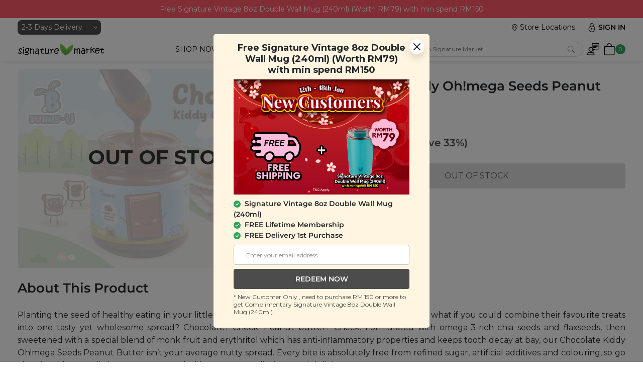

--- FILE ---
content_type: text/html; charset=UTF-8
request_url: https://www.signaturemarket.co/my/marketplace/snack/3940/Chocolate_Kiddy_Oh_mega_Seeds_Peanut_Butter.html
body_size: 38342
content:
<!DOCTYPE html PUBLIC "-//W3C//DTD XHTML 1.0 Transitional//EN" "http://www.w3.org/TR/xhtml1/DTD/xhtml1-transitional.dtd">
<html xmlns="http://www.w3.org/1999/xhtml">
<head>
<title>Healthy Snacks Malaysia - Chocolate Kiddy Oh!mega Seeds Peanut Butter</title>
<META NAME="Description" CONTENT="Healthy Snacks Malaysia - Buy natural & organic products at 20% - 50% off. Signature Market wants to make healthy living accessible & affordable to all Malaysian families.">
<META NAME="Keywords" CONTENT="Organic, healthy, nuts , trail mix , granola , Malaysia, Cashew Nut">
<META name="distribution" content="Global">
<META name="URL" content="https://www.signaturemarket.co">
<META NAME="robots" CONTENT="index, follow">
<META name="revisit-after" content="7 days">
<META name="resource-type" content="document">
<META http-equiv="keywords" content="">
<META http-equiv="reply-to" content="help@signaturemarket.co">
<META HTTP-EQUIV="content-type" CONTENT="text/html; charset=UTF-8">
<meta name="viewport" content="width=device-width, initial-scale=1.0, minimum-scale=1.0, maximum-scale=1.0, user-scalable=yes" />
<meta http-equiv="X-UA-Compatible" content="IE=edge">
<link rel="stylesheet" href="https://cdnjs.cloudflare.com/ajax/libs/font-awesome/4.7.0/css/font-awesome.min.css">
<head>
    <meta charset="UTF-8">
    <meta name="viewport" content="width=device-width, initial-scale=1.0, minimum-scale=1.0">
    <meta http-equiv="X-UA-Compatible" content="ie=edge">
    <link rel="stylesheet" href="https://www.signaturemarket.co/my/resources/v2/assets/css/app.css?=29052025">
    <script src="https://www.signaturemarket.co/my/resources/v2/assets/js/bootstrap.bundle.min.js" integrity="sha384-ka7Sk0Gln4gmtz2MlQnikT1wXgYsOg+OMhuP+IlRH9sENBO0LRn5q+8nbTov4+1p" crossorigin="anonymous"></script>
    <link rel="stylesheet" href="https://www.signaturemarket.co/my/resources/v2/assets/css/bootstrap-icons.css">
    <script src="https://ajax.googleapis.com/ajax/libs/jquery/1.11.1/jquery.min.js"></script>
    <script src="https://www.signaturemarket.co/my/resources/v2/assets/js/slide_menu.js?=20240910"></script> 

    <link rel="stylesheet" href="https://cdnjs.cloudflare.com/ajax/libs/OwlCarousel2/2.3.4/assets/owl.carousel.min.css">
    <link rel="stylesheet" href="https://cdnjs.cloudflare.com/ajax/libs/OwlCarousel2/2.3.4/assets/owl.theme.default.min.css">
    <script src="https://www.signaturemarket.co/my/resources/v2/assets/js/popper.min.js"></script>
</head><meta itemprop="image" content="">
<meta property="og:url" content="https://www.signaturemarket.co//my/marketplace/snack/3940/Chocolate_Kiddy_Oh_mega_Seeds_Peanut_Butter.html?promo=freedelivery" />
<meta property="og:site_name" content="Signature Market" />
<meta property="og:type" content="website" />
<meta property="og:title" content="Chocolate Kiddy Oh!mega Seeds Peanut Butter" />
<meta property="og:description" content="Buy natural & organic groceries at wholesale prices here. Signature Market makes holistic lifestyle accessible & affordable to all." />
<meta property="og:image" content="" />
<meta property="og:image:url" content="" />
<meta property="og:image:secure_url" itemprop="image" content="" />
<meta property="og:image:type" content="image/jpeg" />
<meta property="og:image:width" content="580" />
<link rel="shortcut icon" href="/favicon.ico" type="image/ico">
<link rel="stylesheet" type="text/css" href="/my/marketplace/images/style.css?=20082024" />
<link rel="stylesheet" type="text/css" href="/my/marketplace/images/style-signup.css?=20082024" /> <!-- for tac input -->
<!--include style rewamp by LPW-->
<!--end include style rewamp by LPW-->
<link rel="stylesheet" type="text/css" href="/my/marketplace/images/style-affiliate.css?=21072022" />
<!-- for facebook share button -->
<div id="fb-root"></div>
  <script>(function(d, s, id) {
    var js, fjs = d.getElementsByTagName(s)[0];
    if (d.getElementById(id)) return;
    js = d.createElement(s); js.id = id;
    js.src = "https://connect.facebook.net/en_US/sdk.js#xfbml=1&version=v3.0";
    fjs.parentNode.insertBefore(js, fjs);
  }(document, 'script', 'facebook-jssdk'));</script>
<!-- ------------------------- -->
<style>
  div.promoLayer {
    position: absolute;
    bottom: 0px;
    left: 0px;
    width:100%;
  }  
</style>
<script type="text/javascript" src="/my/js/jquery.js"></script>
<script type="text/javascript" src="/my/js/jquery-ui.min.js"></script>
<script type="text/javascript" src="/my/marketplace/js/general_js.php?=20082024"></script>

<link rel="stylesheet" type="text/css" href="/my/marketplace/images/owl.css?=20082024" />

<script type="text/javascript" src="/my/marketplace/js/owl.js?=20082024"></script>

<!-- Facebook Pixel Code -->
<script>
!function(f,b,e,v,n,t,s){if(f.fbq)return;n=f.fbq=function(){n.callMethod?
n.callMethod.apply(n,arguments):n.queue.push(arguments)};if(!f._fbq)f._fbq=n;
n.push=n;n.loaded=!0;n.version='2.0';n.queue=[];t=b.createElement(e);t.async=!0;
t.src=v;s=b.getElementsByTagName(e)[0];s.parentNode.insertBefore(t,s)}(window,
document,'script','//connect.facebook.net/en_US/fbevents.js');
fbq('init', '922783534468091');
fbq('track', "PageView", {}, {eventID: 'bU3hnRle50F2BYOK7wME8k1DCq4sQm6rWIpxN9VPLcZovytjHXiAGzgSaJTfud'});

    fbq('track', 'ViewContent', {
      content_name: 'Chocolate Kiddy Oh!mega Seeds Peanut Butter',//your product name
      content_category: 'Bunny-U',//your product category
      content_ids: ['3940'],//normally each of e-commerce product would have their unique ID
      content_type: 'product',
      value: 12,//product price
      currency: 'MYR'
    }, {eventID: 'Rqi2NvLOIndXaw6zj1bMETf37lGxyr4F9p8hDCBWoAZKUJtgkuemY50PcQVsSH'});
</script>
<!-- End Facebook Pixel Code -->

<script>
dataLayer.push({
  'ecommerce': {
    'detail': {
      'actionField': {'list': 'Bunny-U'},    // 'detail' actions have an optional list property.
      'products': [{
        'name': 'Chocolate Kiddy Oh!mega Seeds Peanut Butter',         // Name or ID is required.
        'id': '3940',
        'price': '12',
        'brand': 'Bunny-U',
        'category': 'Bunny-U',
        'variant': ''
       }]
     }
   }
});
</script>
<meta name="branch:deeplink:source" content=directMainPage /><meta name="branch:deeplink:linkType"     content=2 /><meta name="branch:deeplink:productid" content=3940 /><!-- Global site tag (gtag.js) - Google Ads: 967716749 -->
<!-- <script async src="https://www.googletagmanager.com/gtag/js?id=UA-56102825-1"></script> -->
<script>
// Event snippet for Add to basket conversion page In your html page, add the snippet and call gtag_report_conversion when someone clicks on the chosen link or button.

  window.dataLayer = window.dataLayer || [];
  function gtag(){dataLayer.push(arguments);}
  gtag('js', new Date());
  gtag('config', 'UA-56102825-1', {'allow_enhanced_conversions':true});
    gtag('event', 'view_item', {
      'send_to': 'UA-56102825-1',
      'currency': 'MYR',
      'value': '12',
      'items': [{
        'item_id': '3940',
        'item_name': 'Chocolate Kiddy Oh!mega Seeds Peanut Butter',
        'item_category': 'Bunny-U',
        'quantity': 1,
        'currency': 'MYR',
        'price': '12'
      }]
    });

    function gtag_report_conversion(url) {
      var callback = function () {
        if (typeof(url) != 'undefined') {
          window.location = url;
        }
      };
      gtag('event', 'conversion', {
        'send_to': 'UA-56102825-1',
        'event_callback': callback
      });
      return false;
    }
		!function (w, d, t) {
		  w.TiktokAnalyticsObject=t;var ttq=w[t]=w[t]||[];ttq.methods=["page","track","identify","instances","debug","on","off","once","ready","alias","group","enableCookie","disableCookie"],ttq.setAndDefer=function(t,e){t[e]=function(){t.push([e].concat(Array.prototype.slice.call(arguments,0)))}};for(var i=0;i<ttq.methods.length;i++)ttq.setAndDefer(ttq,ttq.methods[i]);ttq.instance=function(t){for(var e=ttq._i[t]||[],n=0;n<ttq.methods.length;n++)ttq.setAndDefer(e,ttq.methods[n]);return e},ttq.load=function(e,n){var i="https://analytics.tiktok.com/i18n/pixel/events.js";ttq._i=ttq._i||{},ttq._i[e]=[],ttq._i[e]._u=i,ttq._t=ttq._t||{},ttq._t[e]=+new Date,ttq._o=ttq._o||{},ttq._o[e]=n||{};var o=document.createElement("script");o.type="text/javascript",o.async=!0,o.src=i+"?sdkid="+e+"&lib="+t;var a=document.getElementsByTagName("script")[0];a.parentNode.insertBefore(o,a)};
		  ttq.load('C6140796C8J74AQRAFJ0');
		  ttq.page();
		}(window, document, 'ttq');
</script>
</head>
<body>
<script language="javascript">
jQuery( document ).ready(function() {
  //promotionPopup();
  promotionPopup2();
});
</script>

<div class="modal text-start" id="profileupdate1Modal">
    <div class="modal-dialog modal-dialog-centered modal-fullscreen-sm-down">
        <div class="modal-content">
            <div class="modal-body bg-lightOrange">
                <div class="px-2 px-sm-5 pb-0 pb-sm-2">
                    <div class="d-flex align-items-center mb-2">
                        <p class="fs-14 fs-sm-18 m-0 lh-17 text-center flex-fill">Birthday Rewards Coming Soon</p>
                        <div>
                            <div class="btn-close-div" data-bs-dismiss="modal" aria-label="Close">
    <button type="button" class="btn-close bg-white opacity-100 rounded-circle p-2 shadow"></button>
</div>                        </div>
                    </div>
                    <img src="https://assets.signaturemarket.co/images/20200904081652_202009040816521585878579.jpg" class="w-p100 mb-1">
                    <p class="fs-14 fs-sm-16 fw-500 text-center mb-1">Update your birthday now!!!</p>
                    <div class="d-flex justify-content-evenly mb-2">
                        <div class="">
                            <select class="form-select border-checkboxGray h-34 fs-12 fs-sm-14" id="profileDay">
                                <option value="">Day</option>
                                <option value=1>1</option><option value=2>2</option><option value=3>3</option><option value=4>4</option><option value=5>5</option><option value=6>6</option><option value=7>7</option><option value=8>8</option><option value=9>9</option><option value=10>10</option><option value=11>11</option><option value=12>12</option><option value=13>13</option><option value=14>14</option><option value=15>15</option><option value=16>16</option><option value=17>17</option><option value=18>18</option><option value=19>19</option><option value=20>20</option><option value=21>21</option><option value=22>22</option><option value=23>23</option><option value=24>24</option><option value=25>25</option><option value=26>26</option><option value=27>27</option><option value=28>28</option><option value=29>29</option><option value=30>30</option><option value=31>31</option>                            </select>
                        </div>
                        <div class="">
                            <select class="form-select border-checkboxGray h-34 fs-12 fs-sm-14" id="profileMonth">
                                <option value="">Month</option>
                                <option value=1>Jan</option><option value=2>Feb</option><option value=3>Mar</option><option value=4>Apr</option><option value=5>May</option><option value=6>Jun</option><option value=7>Jul</option><option value=8>Aug</option><option value=9>Sep</option><option value=10>Oct</option><option value=11>Nov</option><option value=12>Dec</option>                            </select>
                        </div>
                        <div class="">
                            <select class="form-select border-checkboxGray h-34 fs-12 fs-sm-14" id="profileYear">
                                <option value="">Year</option>
                                <option value=2026>2026</option><option value=2025>2025</option><option value=2024>2024</option><option value=2023>2023</option><option value=2022>2022</option><option value=2021>2021</option><option value=2020>2020</option><option value=2019>2019</option><option value=2018>2018</option><option value=2017>2017</option><option value=2016>2016</option><option value=2015>2015</option><option value=2014>2014</option><option value=2013>2013</option><option value=2012>2012</option><option value=2011>2011</option><option value=2010>2010</option><option value=2009>2009</option><option value=2008>2008</option><option value=2007>2007</option><option value=2006>2006</option><option value=2005>2005</option><option value=2004>2004</option><option value=2003>2003</option><option value=2002>2002</option><option value=2001>2001</option><option value=2000>2000</option><option value=1999>1999</option><option value=1998>1998</option><option value=1997>1997</option><option value=1996>1996</option><option value=1995>1995</option><option value=1994>1994</option><option value=1993>1993</option><option value=1992>1992</option><option value=1991>1991</option><option value=1990>1990</option><option value=1989>1989</option><option value=1988>1988</option><option value=1987>1987</option><option value=1986>1986</option><option value=1985>1985</option><option value=1984>1984</option><option value=1983>1983</option><option value=1982>1982</option><option value=1981>1981</option><option value=1980>1980</option><option value=1979>1979</option><option value=1978>1978</option><option value=1977>1977</option><option value=1976>1976</option><option value=1975>1975</option><option value=1974>1974</option><option value=1973>1973</option><option value=1972>1972</option><option value=1971>1971</option><option value=1970>1970</option><option value=1969>1969</option><option value=1968>1968</option><option value=1967>1967</option><option value=1966>1966</option><option value=1965>1965</option><option value=1964>1964</option><option value=1963>1963</option><option value=1962>1962</option><option value=1961>1961</option><option value=1960>1960</option><option value=1959>1959</option><option value=1958>1958</option><option value=1957>1957</option><option value=1956>1956</option><option value=1955>1955</option><option value=1954>1954</option><option value=1953>1953</option><option value=1952>1952</option><option value=1951>1951</option><option value=1950>1950</option><option value=1949>1949</option><option value=1948>1948</option><option value=1947>1947</option><option value=1946>1946</option><option value=1945>1945</option><option value=1944>1944</option><option value=1943>1943</option><option value=1942>1942</option><option value=1941>1941</option><option value=1940>1940</option><option value=1939>1939</option><option value=1938>1938</option><option value=1937>1937</option><option value=1936>1936</option><option value=1935>1935</option><option value=1934>1934</option><option value=1933>1933</option><option value=1932>1932</option><option value=1931>1931</option><option value=1930>1930</option><option value=1929>1929</option><option value=1928>1928</option><option value=1927>1927</option><option value=1926>1926</option><option value=1925>1925</option><option value=1924>1924</option><option value=1923>1923</option><option value=1922>1922</option><option value=1921>1921</option><option value=1920>1920</option>                            </select>
                        </div>
                    </div>
                    <button onclick="javascript:profileNext()" class="btn btn-primary w-p100 h-40 text-white fs-16">Update Birth Date</button>
                </div>
            </div>             
        </div>
    </div>
</div>
<input type="hidden" id="profileUpdate" value="" >
<input type="hidden" id="profileRace" value="" >
<input type="hidden" id="profileGender" value="" >
<script>
jQuery( document ).ready(function() {
  jQuery.post("/my/marketplace/ajax/checkprofile.html", {"member" : ''}, function(xml){
    jQuery(xml).find('result').each(function(){
      var status = jQuery("status",this).text();
      if(status == "1") {
        var screenwidth = jQuery('#main-body').width();
        var screenheight = jQuery(window).height();
        jQuery('#profileupdate1Modal').modal('show');
      }
      else if (status == "2") {
        var screenwidth = jQuery('#main-body').width();
        var screenheight = jQuery(window).height();
        jQuery('#profileupdate2Modal').modal('show');
      }
    });
  });
});

function profileNext () {
  var day = jQuery("#profileDay").val();
  var month = jQuery("#profileMonth").val();
  var year = jQuery("#profileYear").val();

  if(day == "" ){
    alert("Please select day");
    return;
  }

  if(month == "" ){
    alert("Please select month");
    return;
  }

  if(year == "" ){
    alert("Please select year");
    return;
  }

  jQuery.post("/my/marketplace/ajax/profileupdateDate.html", {"year" : year, "month" : month, "day" : day}, function(xml){
    var screenwidth = jQuery('#main-body').width();
    var screenheight = jQuery(window).height();
    jQuery('#profileupdate1Modal').modal('hide');
    jQuery('#profileupdate2Modal').modal('show');
  });
}

$('#profileupdate1Modal').on('hidden.bs.modal', function () {
  closeprofileupdate1Modal ();
}); 

function closeprofileupdate1Modal () {
  jQuery('#profileupdate1Modal').modal('hide');
  jQuery.post("/my/marketplace/ajax/closeProfile.html", {}, function(xml){
  });
}
</script>
<div class="modal text-start" id="profileupdate2Modal">
    <div class="modal-dialog modal-dialog-centered modal-fullscreen-sm-down">
        <div class="modal-content">
            <div class="modal-body bg-lightOrange">
                <div class="px-2 px-sm-6 pb-2">
                    <div class="d-flex align-items-center mb-2">
                        <p class="fs-14 fs-sm-18 m-0 mx-5 mx-sm-0 lh-17 text-center flex-fill">Help us know you more</p>
                        <div>
                            <div class="btn-close-div" data-bs-dismiss="modal" aria-label="Close">
    <button type="button" class="btn-close bg-white opacity-100 rounded-circle p-2 shadow"></button>
</div>                        </div>
                    </div>
                    <div class="d-flex mb-3">
                        <div class="w-p40 w-sm-p50 ps-3">
                            <p class="fw-500 fs-14 fs-sm-16">Race : </p>
                        </div>
                        <div class="d-flex flex-column">
                            <div class="form-check">
                                <input type="radio" id="malay" name="profileRace" value="malay" onChange="changeRace('malay')" class="form-check-input">
                                <label for="malay" ><span>Malay</span></label>
                            </div>
                            <div class="form-check">
                                <input type="radio" id="chinese" name="profileRace" value="chinese" onChange="changeRace('chinese')" class="form-check-input">
                                <label for="chinese" ><span>Chinese</span></label>
                            </div>
                            <div class="form-check">
                                <input type="radio" id="indian" name="profileRace" value="indian" onChange="changeRace('indian')" class="form-check-input">
                                <label for="indian" ><span>Indian</span></label>
                            </div>
                            <div class="form-check">
                                <input type="radio" id="other" name="profileRace" value="other" onChange="changeRace('other')" class="form-check-input">
                                <label for="other" ><span>Other</span></label>
                            </div>
                        </div>
                    </div>
                    <div class="d-flex mb-2">
                        <div class="w-p40 w-sm-p50 ps-3">
                            <p class="fw-500 fs-14 fs-sm-16">Gender : </p>
                        </div>
                        <div class="d-flex flex-column">
                            <div class="form-check">
                                <input type="radio" id="male" name="profileGender" value="male" onChange="changeGender('male')" class="form-check-input">
                                <label for="male" ><span>Male</span></label>
                            </div>
                            <div class="form-check">
                                <input type="radio" id="female" name="profileGender" value="female" onChange="changeGender('female')" class="form-check-input">
                                <label for="female" ><span>Female</span></label>
                            </div>
                        </div>
                    </div>
                    <button onclick="javascript:updateProfile()" class="btn btn-primary w-p100 h-40 text-white fs-16">Update Info</button>
                </div>
            </div>             
        </div>
    </div>
</div>
<script>
function changeRace (race) {
  jQuery("#profileRace").val(race);
}

function changeGender (gender) {
  jQuery("#profileGender").val(gender);
}

function updateProfile () {
  var race = jQuery("#profileRace").val();
  var gender = jQuery("#profileGender").val();

  if(race == "") {
    alert("Please select race");
    return;
  }

  if(gender == "" ) {
    alert("Please select gender");
    return;
  }

  jQuery.post("/my/marketplace/ajax/updateProfile.html", {"race" : race, "gender" : gender}, function(xml){
    jQuery('#profileupdate2Modal').modal('hide');
    jQuery('#modalBg').hide();
  });
}

$('#profileupdate2Modal').on('hidden.bs.modal', function () {
    closeprofileupdate2Modal ();
}); 

function closeprofileupdate2Modal () {
  jQuery('#profileupdate2Modal').modal('hide');
//   jQuery('#modalBg').hide();
  jQuery.post("/my/marketplace/ajax/closeProfile.html", {}, function(xml){

  });
}
</script><!-- popup singapore alert -->
<div class="modal" id="singaporepopupflagModal">
    <div class="modal-dialog modal-dialog-centered modal-fullscreen-sm-down">
        <div class="modal-content">
            <div class="modal-body p-0 bg-lightOrange rounded-0 rounded-sm-6">
                <div class="pt-3 px-3 px-sm-5 pb-4">
                    <div class="d-flex align-items-center mb-2">
                        <div class="flex-fill">
                          <p class="fs-14 fs-sm-18 m-0 lh-17 text-center">We're back!</p>
                        </div>
                        <div>
                            <div class="btn-close-div" data-bs-dismiss="modal" aria-label="Close">
    <button type="button" class="btn-close bg-white opacity-100 rounded-circle p-2 shadow"></button>
</div>                        </div>
                    </div>
                    <img src="https://assets.signaturemarket.co/images/20201001075516_20201001075516154754906.jpg" class="w-p100 mb-1">
                </div>
            </div>
        </div>
    </div>
</div>
<script>
  jQuery( document ).ready(function() {
    jQuery.post("/my/marketplace/ajax/checksigaporepopup.html", {"member" : ''}, function(xml){
      jQuery(xml).find('result').each(function(){
        var status = jQuery("status",this).text();

        if(status == "1") {
          var screenwidth = jQuery('#main-body').width();
          var screenheight = jQuery(window).height();
          jQuery('#singaporepopupflagModal').modal('show');
          var leftoffset = (screenwidth/2) - 214;

          if (leftoffset < 0){
            leftoffset = 0;
          }

          var topoffset = (screenheight/2) - 300;
          if (topoffset < 0 || screenwidth <= 435){
            topoffset = 0;
          }
        }
      });
    });
  });

  $('#singaporepopupflagModal').on('hidden.bs.modal', function () {
    closesingaporepopupflagModal ();
  }); 

  function closesingaporepopupflagModal () {
    jQuery('#singaporepopupflagModal').hide();
    jQuery.post("/my/marketplace/ajax/closesingaporepopupflag.html", {}, function(xml){

    });
  }
</script>
<style>
/* The dots/bullets/indicators */
span.dot {
  height: 10px;
  width: 10px;
  /* margin: 0 2px; */
  background-color: #bbb;
  border-radius: 50%;
  display: inline-block;
  transition: background-color 0.6s ease;
}

span.active {
  background-color: #717171;
}

/* Fading animation */
div.fade {
  -webkit-animation-name: fade;
  -webkit-animation-duration: 1.5s;
  animation-name: fade;
  animation-duration: 1.5s;
}
@-webkit-keyframes fade {
  from {opacity: .4} 
  to {opacity: 1}
}
@keyframes fade {
  from {opacity: .4} 
  to {opacity: 1}
}
</style>
  <!-- Event pop up modal start -->

<div class="modal" id="eventModal">
    <div class="modal-dialog modal-dialog-centered modal-fullscreen-sm-down">
        <div class="modal-content mx-auto mw-auto mw-sm-430">
            <div class="modal-body bg-lightOrange">
                <div>
                    <div class="btn-close-div" data-bs-dismiss="modal" aria-label="Close">
    <button type="button" class="btn-close bg-white opacity-100 rounded-circle p-2 shadow"></button>
</div>                </div>
                <div class="px-2 px-sm-4 pb-2">
                    <div id="eventCarouselIndicators" class="carousel slide mb-0 d-flex flex-column" data-bs-ride="carousel">
                        <div class="carousel-inner">
                                                    <div class="carousel-item active">
                                                        <div class="d-flex align-items-center mb-2">
                                    <div class="text-center flex-fill">
                                        <p class="lh-22 m-0">[Zoom Workshop] A Colour Walk Sharing: How Colours Support Emotional Wellbeing</p>
                                    </div>
                                </div>

                                <img class="w-p100 mb-0" src="https://assets.signaturemarket.co/images/20251226072711_202512260727111300669369.jpg" alt="">

                                <div class="my-2 text-center">
                                    <p class="fw-500 fs-14 mb-0">Colour Walk? New trend? Let’s take a look at it with the fundamentals!</p>
                                </div>

                                <div class="d-grid mb-2">
                                    <a href="https://us06web.zoom.us/meeting/register/MA4Q13fWRISlq2NYd-_H7Q" type="button" class="btn btn-primary text-white rounded-4 fw-600 fs-16 h-50 text-decoration-none d-flex align-items-center justify-content-center">RSVP now</a>
                                </div>
                            </div>
                                                    <div class="carousel-item">
                                                        <div class="d-flex align-items-center mb-2">
                                    <div class="text-center flex-fill">
                                        <p class="lh-22 m-0">[Physical Workshop] Colour Walk Experience: Discover Our Colourful Surroundings</p>
                                    </div>
                                </div>

                                <img class="w-p100 mb-0" src="https://assets.signaturemarket.co/images/20251226072727_202512260727271643279988.jpg" alt="">

                                <div class="my-2 text-center">
                                    <p class="fw-500 fs-14 mb-0">A physical Colour Walk Experience — slow down, observe, and rediscover the colours around you!</p>
                                </div>

                                <div class="d-grid mb-2">
                                    <a href="https://forms.gle/gVfirc62R82fDp6t8" type="button" class="btn btn-primary text-white rounded-4 fw-600 fs-16 h-50 text-decoration-none d-flex align-items-center justify-content-center">RSVP now</a>
                                </div>
                            </div>
                                                </div>

                        <div class="carousel-indicators position-relative mb-0">
                                                    <button type="button" data-bs-target="#eventCarouselIndicators" data-bs-slide-to="0" class="active me-2" aria-current="true" aria-label="Slide 1"></button>
                                                                            <button type="button" data-bs-target="#eventCarouselIndicators" data-bs-slide-to="1" aria-label="Slide 2" class="me-2"></button>
                                                                        </div>
                    </div>
                </div>
            </div>
        </div>
    </div>
</div>

<script>
    function closeeventModal() {
        jQuery('#eventModal').hide(); 
        jQuery.post("/my/marketplace/ajax/closeeventpopup.html", function(xml){
        
        });
    }

    $('#eventModal').on('hidden.bs.modal', function () {
        closeeventModal();
    }); 
</script>  <script>
      jQuery( document ).ready( function() {
      jQuery.post("/my/marketplace/ajax/eventpopup.html", function(xml){
        jQuery(xml).find('result').each(function(){
          var status = jQuery("status",this).text();
          if(status == "1") {
            var screenwidth = jQuery('#main-body').width();
            var screenheight = jQuery(window).height();
            $("#eventModal").modal('show');
            var leftoffset = (screenwidth/2) - 214;

            if (leftoffset < 0){
              leftoffset = 0;
            }

            var topoffset = (screenheight/2) - 300;

            if (topoffset < 0 || screenwidth <= 435){
              topoffset = 0;
            }
          }
        });
      });
    });
      var slideIndex = 0;
  var timer;
  showSlides(slideIndex);

  function currentSlide(n) {
    clearTimeout(showSlides(n));
    showSlides(slideIndex = n);
  }

  function showSlides(n) {
    var i;
    var slides = document.getElementsByClassName("mySlides");
    var dots = document.getElementsByClassName("dot");
    window.clearTimeout(timer);
    if (n > slides.length) {slideIndex = 1}    
    if (n < 1) {slideIndex = slides.length}
    for (i = 0; i < slides.length; i++) {
      slides[i].style.display = "none";  
    }

    slideIndex++;
    if (slideIndex > slides.length) {slideIndex = 1}    
    for (i = 0; i < dots.length; i++) {
      dots[i].className = dots[i].className.replace(" active", "");
    }
    slides[slideIndex-1].style.display = "block";  
    dots[slideIndex-1].className += " active";
    timer = setTimeout(showSlides, 5000); // Change image every 2 seconds
  }
  </script>
  <!-- Event pop up modal end -->


<div class="offcanvas offcanvas-end hamburger-slide-menu w-p100 border-start-0 fs-16" tabindex="-1" id="sidebar" aria-labelledby="sidebarLabel">
    <div class="text-end p-4">
        <button type="button" class="btn-close text-reset" data-bs-dismiss="offcanvas" aria-label="Close"></button>
    </div>
    <div class="slide-menu-content">
        <ul class="main-menu px-4" id="menu">
                        <li class="text-uppercase mt-3"><a href="/my/marketplace/">home</a></li>
            <li class="text-uppercase mt-3">
                <a class="d-flex align-items-center" id="nav-snack-link">
                    <div class="flex-grow-1">shop categories</div>
                    <div><i class="bi bi-chevron-right float-end" style="-webkit-text-stroke: 1px;"></i></div>
                </a>
            </li>
            <!-- <li class="text-uppercase mt-3">
                <a class="d-flex align-items-center" id="nav-value-link">
                    <div class="flex-grow-1">shop values</div>
                    <div><i class="bi bi-chevron-right float-end" style="-webkit-text-stroke: 1px;"></i></div>
                </a>
            </li> -->
            <li class="text-uppercase mt-3"><a href="/my/marketplace/shop/viewcart.html">view cart</a></li>
            <li class="text-uppercase mt-3"><a href="/my/marketplace/about/blog.html">community</a></li>
            <li class="text-uppercase mt-3"><a href="/my/marketplace/page/corporate-gift-enquiry.html">corporate</a></li>
            <li class="text-uppercase mt-3">
                <a class="d-flex align-items-center cursor-pointer" id="nav-about-link">
                    <div class="flex-grow-1">about</div>
                    <div><i class="bi bi-chevron-right float-end" style="-webkit-text-stroke: 1px;"></i></div>
                </a>
            </li>
                        <li class="text-uppercase mt-3"><a href="/my/marketplace/page/store-locator.html">store locations</a></li>

                            <div class="sidebar-login fw-600 fs-26 mt-3 p-0 mb-0">
                    <p class="mb-0">Existing member?</p>
                    <p class="mt-0">Login now!</p>
                    <button class="btn btn-secondary fw-700 fs-20 text-uppercase mt-3" type="button" data-bs-toggle="modal" data-bs-target="#login-email-modal" id="hamburger-login">login</button>
                </div>
                    </ul>

        <ul class="sub-menu fw-500 account px-4">
            <li class="mt-3 text-uppercase"><a onclick="" class="back-to-main fw-700"><i class="bi bi-chevron-left me-2" style="-webkit-text-stroke: 1.2px;"></i>all</a></li>
            <li class="fw-700 fs-20 my-3 text-uppercase"></li>
            <li class="mb-2"><a href="/my/marketplace/dashboard/accountinfo.html">Profile</a></li>
            <li class="mb-2"><a href="/my/marketplace/dashboard/orderhistory.html">Orders</a></li>
            <li class="mb-2"><a href="/my/marketplace/dashboard/creditinfo.html">Store Credit <span class="bg-info text-white rounded-4 px-2">RM 0.00</span></a></li>
            <li class="mb-2"><a href="/my/marketplace/dashboard/favourite.html">Favourites</a></li>
            <li class="mb-2"><a href="/my/marketplace/dashboard/addressbook.html">Address Book</a></li>
            <li class="mb-2"><a href="/my/marketplace/dashboard/review.html">Review Purchases</a></li>
            <li class="mb-2"><a href="/my/marketplace/dashboard/membershipinfo.html">Membership</a></li>
            <li class="mb-2"><a href="/my/marketplace/dashboard/coupons.html">My Coupon</a></li>
            <li class="mb-2"><a href="/my/marketplace/dashboard/affiliate.html">Affiliate</a></li>
            <li class="mb-2"><a href="/my/marketplace/dashboard/reqrefundedlist.html">Refund</a></li>
            <li><a href="javascript:logout();">Log Out</a></li>
        </ul>

        <ul class="sub-menu fw-500 snack px-4">
            <li class="mt-3 text-uppercase"><a onclick="" class="back-to-main fw-700"><i class="bi bi-chevron-left me-2" style="-webkit-text-stroke: 1.2px;"></i>all</a></li>
            <li class="fw-700 fs-20 my-3 text-uppercase">shop categories</li>
            <li class="submenu-subheading text-uppercase mb-3">
                <a class="d-flex align-items-center cursor-pointer" id="cat-sm-link">
                    <div class="flex-grow-1">signature market</div>
                    <div><i class="bi bi-chevron-right float-end" style="-webkit-text-stroke: 1px;"></i></div>
                </a>
            </li>
            <li class="submenu-subheading text-uppercase mb-3">
                <a class="d-flex align-items-center cursor-pointer" id="cat-breakfast-link">
                    <div class="flex-grow-1">breakfast</div>
                    <div><i class="bi bi-chevron-right float-end" style="-webkit-text-stroke: 1px;"></i></div>
                </a>
            </li>
            <li class="submenu-subheading text-uppercase mb-3">
                <a class="d-flex align-items-center cursor-pointer" id="cat-nuts-link">
                    <div class="flex-grow-1">nuts</div>
                    <div><i class="bi bi-chevron-right float-end" style="-webkit-text-stroke: 1px;"></i></div>
                </a>
            </li>
            <li class="submenu-subheading text-uppercase mb-3">
                <a class="d-flex align-items-center cursor-pointer" id="cat-snack-link">
                    <div class="flex-grow-1">snacks</div>
                    <div><i class="bi bi-chevron-right float-end" style="-webkit-text-stroke: 1px;"></i></div>
                </a>
            </li>
            <li class="submenu-subheading text-uppercase mb-3">
                <a class="d-flex align-items-center cursor-pointer" id="cat-food-link">
                    <div class="flex-grow-1">food</div>
                    <div><i class="bi bi-chevron-right float-end" style="-webkit-text-stroke: 1px;"></i></div>
                </a>
            </li>
            <li class="submenu-subheading text-uppercase mb-3">
                <a class="d-flex align-items-center cursor-pointer" id="cat-health-link">
                    <div class="flex-grow-1">health</div>
                    <div><i class="bi bi-chevron-right float-end" style="-webkit-text-stroke: 1px;"></i></div>
                </a>
            </li>

            <li class="submenu-subheading text-uppercase mb-3">
                <a class="d-flex align-items-center cursor-pointer" id="cat-yi-link">
                    <div class="flex-grow-1">Yī (TCM)</div>
                    <div><i class="bi bi-chevron-right float-end" style="-webkit-text-stroke: 1px;"></i></div>
                </a>
            </li>
            <li class="submenu-subheading text-uppercase mb-3">
                <a class="d-flex align-items-center cursor-pointer" id="cat-plant-origins-link">
                    <div class="flex-grow-1">plant origins</div>
                    <div><i class="bi bi-chevron-right float-end" style="-webkit-text-stroke: 1px;"></i></div>
                </a>
            </li>
            <li class="submenu-subheading text-uppercase mb-3">
                <a class="d-flex align-items-center cursor-pointer" id="cat-bunny-link">
                    <div class="flex-grow-1">bunny-u</div>
                    <div><i class="bi bi-chevron-right float-end" style="-webkit-text-stroke: 1px;"></i></div>
                </a>
            </li>
            <li class="submenu-subheading text-uppercase mb-3">
                <a class="d-flex align-items-center cursor-pointer" id="cat-two-tails-link">
                    <div class="flex-grow-1">Two Tails</div>
                    <div><i class="bi bi-chevron-right float-end" style="-webkit-text-stroke: 1px;"></i></div>
                </a>
            </li>
                        <li class="submenu-subheading text-uppercase mb-3">
                <a class="d-flex align-items-center cursor-pointer" id="cat-same-day-link">
                    <div class="flex-grow-1"><img src="https://assets.signaturemarket.co/images/20240906080638_20240906080638221101676.png" style="vertical-align:bottom; border: 0; padding:2px; width: 30px;"> Same Day</div>
                    <div><i class="bi bi-chevron-right float-end" style="-webkit-text-stroke: 1px;"></i></div>
                </a>
            </li>
                    </ul>

        <ul class="sub-menu fw-500 value px-4">
            <li class="mt-3 text-uppercase"><a onclick="" class="back-to-main fw-700"><i class="bi bi-chevron-left me-2" style="-webkit-text-stroke: 1.2px;"></i>all</a></li>
            <li class="fw-700 fs-20 my-3 text-uppercase">shop values</li>
            <li class="mb-1"><a href="/my/marketplace/snack/value/12/Non_GMO.html">Non GMO</a></li>
            <li class="mb-1"><a href="/my/marketplace/snack/value/14/Vegan.html">Vegan</a></li>
            <li class="mb-1"><a href="/my/marketplace/snack/value/16/Sugar_Free.html">Sugar Free</a></li>
            <li class="mb-1"><a href="/my/marketplace/snack/value/18/Dairy_Free.html">Dairy Free</a></li>
            <li class="mb-1"><a href="/my/marketplace/snack/value/21/Nuts_Free.html">Nuts Free</a></li>
            <li class="mb-1"><a href="/my/marketplace/snack/value/23/100%25_Natural.html">100% Natural</a></li>
            <li class="mb-1"><a href="/my/marketplace/snack/value/25/High_Fibre.html">High Fibre</a></li>
            <li class="mb-1"><a href="/my/marketplace/snack/value/28/SLS_SLES_Free.html">SLS/SLES Free</a></li>
            <li class="mb-1"><a href="/my/marketplace/snack/value/30/BPA_Free.html">BPA Free</a></li>
            <li class="mb-1"><a href="/my/marketplace/snack/value/32/Sulphur_Free.html">Sulphur Free</a></li>
            <li class="mb-1"><a href="/my/marketplace/snack/value/34/Low_Waste.html">Low Waste</a></li>
            <li class="mb-1"><a href="/my/marketplace/snack/value/36/For_Sensitive_Skin.html">For Sensitive Skin</a></li>
            <li class="mb-1"><a href="/my/marketplace/snack/value/38/No_Synthetic_Fragrance.html">No Synthetic Fragance</a></li>
            <li class="mb-1"><a href="/my/marketplace/snack/value/40/Antibacterial_Protection.html">Antibacterial Protection</a></li>
            <li class="mb-1"><a href="/my/marketplace/snack/value/13/Organic.html">Organic</a></li>
            <li class="mb-1"><a href="/my/marketplace/snack/value/15/Gluten_Free.html">Gluten Free</a></li>
            <li class="mb-1"><a href="/my/marketplace/snack/value/17/Cholestrol_Free.html">Cholestrol Free</a></li>
            <li class="mb-1"><a href="/my/marketplace/snack/value/20/Trans_Fat_Free.html">Trans Fat Free</a></li>
            <li class="mb-1"><a href="/my/marketplace/snack/value/22/Peanut_Free.html">Peanut Free</a></li>
            <li class="mb-1"><a href="/my/marketplace/snack/value/28/Paraben_Free.html">Paraben Free</a></li>
            <li class="mb-1"><a href="/my/marketplace/snack/value/29/Alcohol_Free.html">Alcohol Free</a></li>
            <li class="mb-1"><a href="/my/marketplace/snack/value/31/Cruelty_Free.html">Cruelty Free</a></li>
            <li class="mb-1"><a href="/my/marketplace/snack/value/31/Silicon_Free.html">Silicon Free</a></li>
            <li class="mb-1"><a href="/my/marketplace/snack/value/33/Recyclable.html">Recyclable</a></li>
            <li class="mb-1"><a href="/my/marketplace/snack/value/37/For_all_Skin_Types.html">For all Skin Types</a></li>
            <li class="mb-1"><a href="/my/marketplace/snack/value/39/Plant_Based.html">Plant Based</a></li>
            <li class="mb-1"><a href="/my/marketplace/snack/value/41/No_Harsh_Chemical.html">No Harsh Chemical</a></li>
        </ul>

        <ul class="sub-menu fw-500 about px-4">
            <li class="mt-3 text-uppercase"><a onclick="" class="back-to-main fw-700"><i class="bi bi-chevron-left me-2" style="-webkit-text-stroke: 1.2px;"></i>all</a></li>
            <li class="fw-700 fs-20 my-3 text-uppercase">about</li>
            <li class="mb-2"><a href="https://signaturesnacksupport.zendesk.com/hc/en-us">FAQ</a></li>
            <li class="mb-2"><a href="/my/marketplace/about/contact-us.html">Contact Us</a></li>
        </ul>

        <ul class="category-menu fw-500 signature-market px-4 d-none">
            <li class="mt-3 text-uppercase"><a onclick="" class="back-to-category fw-700 cursor-pointer"><i class="bi bi-chevron-left me-2" style="-webkit-text-stroke: 1.2px;"></i>shop categories</a></li>
            <li class="fw-700 fs-20 my-3 text-uppercase cursor-pointer">signature market</li>
            <li class="mb-2"><a href="/my/marketplace/snack/all/2/22/All_Products.html">All Products</a></li>
            <li class="mb-2"><a href="/my/marketplace/snack/all/3/12/New_Products.html">New Products</a></li>
            <li class="mb-2"><a href="/my/marketplace/snack/all/3/13/Items_on_Sales.html">Items on Sale</a></li>
            <li class="mb-2"><a href="/my/marketplace/snack/all/3/17/clearance.html">Stock Clearance</a></li>
            <li class="mb-2"><a href="/my/marketplace/snack/all/3/15/Best_Sellers.html">Best Sellers</a></li>
            <li class="mb-2"><a href="/my/marketplace/snack/all/3/21/Bulk_Packs.html">Bulk Packs</a></li>
            <li class="mb-2"><a href="/my/marketplace/landing_page/89/Bundles_&_Gift_Sets.html">Bundles & Gift Sets</a></li>
            <li class="mb-2"><a href="/my/marketplace/snack/all/2/54/Merchandise.html">Merchandise</a></li>
        </ul>

        <ul class="category-menu fw-500 breakfast px-4 d-none">
            <li class="mt-3 text-uppercase"><a onclick="" class="back-to-category fw-700 cursor-pointer"><i class="bi bi-chevron-left me-2" style="-webkit-text-stroke: 1.2px;"></i>shop categories</a></li>
            <li class="fw-700 fs-20 my-3 text-uppercase cursor-pointer">breakfast</li>
            <li class="mb-2"><a href="/my/marketplace/snack/all/2/26/Powder_Beverages.html">Functional Beverages</a></li>
            <li class="mb-2"><a href="/my/marketplace/snack/all/2/45/Coffee_Tea.html">Coffee, Tea & Beverages</a></li>
            <li class="mb-2"><a href="/my/marketplace/snack/all/2/41/Mueslis.html">Mueslis</a></li>
            <li class="mb-2"><a href="/my/marketplace/snack/all/2/40/Granolas_Cereals.html">Granolas & Cereals</a></li>
            <li class="mb-2"><a href="/my/marketplace/snack/all/2/29/Nut_Butters_Fruit_Spreads.html">Nut & Fruit Spreads</a></li>
        </ul>

        <ul class="category-menu fw-500 nuts px-4 d-none">
            <li class="mt-3 text-uppercase"><a onclick="" class="back-to-category fw-700 cursor-pointer"><i class="bi bi-chevron-left me-2" style="-webkit-text-stroke: 1.2px;"></i>shop categories</a></li>
            <li class="fw-700 fs-20 my-3 text-uppercase cursor-pointer">nuts</li>
            <li class="mb-2"><a href="/my/marketplace/snack/all/2/21/Nuts_Trail_Mixes.html">Nuts & Trail Mixes</a></li>
            <li class="mb-2"><a href="/my/marketplace/snack/all/2/13/Raw_Nuts_Seeds.html">Raw Nuts & Seeds</a></li>
            <li class="mb-2"><a href="/my/marketplace/snack/all/2/86/Nut_Bars_Bites.html">Nut Bars & Bites</a></li>
            <li class="mb-2"><a href="/my/marketplace/snack/all/2/87/Seasoned_Nut_Beans.html">Seasoned Nuts & Beans</a></li>
        </ul>

        <ul class="category-menu fw-500 food px-4 d-none">
            <li class="mt-3 text-uppercase"><a onclick="" class="back-to-category fw-700 cursor-pointer"><i class="bi bi-chevron-left me-2" style="-webkit-text-stroke: 1.2px;"></i>shop categories</a></li>
            <li class="fw-700 fs-20 my-3 text-uppercase cursor-pointer">food</li>
            <li class="mb-2"><a href="/my/marketplace/snack/all/2/25/Organic_Seeds_Beans.html">Organic Seeds & Beans</a></li>
            <li class="mb-2"><a href="/my/marketplace/snack/all/2/50/Instant_meals.html">Instant Meals</a></li>
            <li class="mb-2"><a href="/my/marketplace/snack/all/2/32/Spices_Ingredients.html">Spices & Ingredients</a></li>
        </ul>

        <ul class="category-menu fw-500 health px-4 d-none">
            <li class="mt-3 text-uppercase"><a onclick="" class="back-to-category fw-700 cursor-pointer"><i class="bi bi-chevron-left me-2" style="-webkit-text-stroke: 1.2px;"></i>shop categories</a></li>
            <li class="fw-700 fs-20 my-3 text-uppercase cursor-pointer">health</li>
            <li class="mb-2"><a href="/my/marketplace/snack/all/2/55/Wellness.html">Wellness</a></li>
            <li class="mb-2"><a href="/my/marketplace/snack/all/2/31/Sports_Supplements.html">Sports Supplements</a></li>
            <li class="mb-2"><a href="/my/marketplace/snack/all/2/37/Honey_Vinegar.html">Honey & Vinegar</a></li>
        </ul>

        <ul class="category-menu fw-500 snacks px-4 d-none">
            <li class="mt-3 text-uppercase"><a onclick="" class="back-to-category fw-700 cursor-pointer"><i class="bi bi-chevron-left me-2" style="-webkit-text-stroke: 1.2px;"></i>shop categories</a></li>
            <li class="fw-700 fs-20 my-3 text-uppercase cursor-pointer">snacks</li>
            <li class="mb-2"><a href="/my/marketplace/snack/all/2/15/Dried_Fruits.html">Dried Fruits</a></li>
            <li class="mb-2"><a href="/my/marketplace/snack/all/2/20/Cookies.html">Cookies</a></li>
            <li class="mb-2"><a href="/my/marketplace/snack/all/2/88/Crackers.html">Crackers</a></li>
            <li class="mb-2"><a href="/my/marketplace/snack/all/2/89/Fruit_Vege_Snacks.html">Fruit & Vege Snacks</a></li>
            <li class="mb-2"><a href="/my/marketplace/snack/all/2/90/Potato_Chips.html">Potato Chips</a></li>
            <li class="mb-2"><a href="/my/marketplace/snack/all/2/60/Savoury_Chips_Crisps.html">Savoury Chips & Crisps</a></li>
            <li class="mb-2"><a href="/my/marketplace/snack/all/2/91/Malaysian_Favourites.html">Malaysian Favourites</a></li>
            <li class="mb-2"><a href="/my/marketplace/snack/all/2/92/Popcorns.html">Popcorns</a></li>
            <li class="mb-2"><a href="/my/marketplace/snack/all/2/59/Chocolates.html">Chocolates</a></li>
            <li class="mb-2"><a href="/my/marketplace/snack/all/2/93/Jellies_Candies.html">Jellies & Candies</a></li>
        </ul>

        <ul class="category-menu fw-500 yi px-4 d-none">
            <li class="mt-3 text-uppercase"><a onclick="" class="back-to-category fw-700 cursor-pointer"><i class="bi bi-chevron-left me-2" style="-webkit-text-stroke: 1.2px;"></i>shop categories</a></li>
            <li class="fw-700 fs-20 my-3 text-uppercase cursor-pointer">Yī (TCM)</li>
            <li class="mb-2"><a href="/my/marketplace/snack/all/2/69/Herbal_Soups.html">Herbal Soups</a></li>
            <li class="mb-2"><a href="/my/marketplace/snack/all/2/70/Herbal_Desserts_Teas.html">Herbal Desserts & Teas</a></li>
            <li class="mb-2"><a href="/my/marketplace/snack/all/2/71/Herbal_Premier_Selection.html">Herbal Premier Selection</a></li>
        </ul>

        <ul class="category-menu fw-500 plant-origins px-4 d-none">
            <li class="mt-3 text-uppercase"><a onclick="" class="back-to-category fw-700 cursor-pointer"><i class="bi bi-chevron-left me-2" style="-webkit-text-stroke: 1.2px;"></i>shop categories</a></li>
            <li class="fw-700 fs-20 my-3 text-uppercase cursor-pointer">plant origins</li>
            <li class="mb-2"><a href="/my/marketplace/snack/all/2/58/Bundles_Gift_Sets.html">Bundles & Gift Sets</a></li>
            <li class="mb-2"><a href="/my/marketplace/snack/all/2/106/Bulk_Pack.html">Bulk Pack</a></li>
            <li class="mb-2"><a href="/my/marketplace/snack/all/2/52/Aromatherapy_Essential_Oils.html">Essential Oils</a></li>
            <li class="mb-2"><a href="/my/marketplace/snack/all/2/56/Aromatherapy_Diffusers_Accessories.html">Diffusers & Accessories</a></li>
            <li class="mb-2"><a href="/my/marketplace/snack/all/2/57/Room_Sprays.html">Room Sprays</a></li>
            <li class="mb-2"><a href="/my/marketplace/snack/all/2/47/Personal_Care.html">Personal Care</a></li>
            <li class="mb-2"><a href="/my/marketplace/snack/all/2/61/Skincare.html">Skincare</a></li>
            <li class="mb-2"><a href="/my/marketplace/snack/all/2/100/Care_Plus.html">Care Plus</a></li>
            <li class="mb-2"><a href="/my/marketplace/snack/all/2/109/Household.html">Household</a></li>
        </ul>

        <ul class="category-menu fw-500 bunny px-4 d-none">
            <li class="mt-3 text-uppercase"><a onclick="" class="back-to-category fw-700 cursor-pointer"><i class="bi bi-chevron-left me-2" style="-webkit-text-stroke: 1.2px;"></i>shop categories</a></li>
            <li class="fw-700 fs-20 my-3 text-uppercase cursor-pointer">bunny-u</li>
            <li class="mb-2"><a href="/my/marketplace/snack/all/2/64/Wholesome_Meals.html">Wholesome Meals</a></li>
            <li class="mb-2"><a href="/my/marketplace/snack/all/2/65/Kiddy_Treats.html">Kiddy Treats</a></li>
            <li class="mb-2"><a href="/my/marketplace/snack/all/2/67/Bundles_Merchandise.html">Bundles & Merchandise</a></li>
        </ul>

        <ul class="category-menu fw-500 two-tails px-4 d-none">
            <li class="mt-3 text-uppercase"><a onclick="" class="back-to-category fw-700 cursor-pointer"><i class="bi bi-chevron-left me-2" style="-webkit-text-stroke: 1.2px;"></i>shop categories</a></li>
            <li class="fw-700 fs-20 my-3 text-uppercase cursor-pointer">Two Tails</li>
            <li class="mb-2"><a href="/my/marketplace/snack/all/2/66/Pet_Treats.html">Pet Treats</a></li>
        </ul>
        <ul class="category-menu fw-500 same-day px-4 d-none">
            <li class="mt-3 text-uppercase"><a onclick="" class="back-to-category fw-700 cursor-pointer"><i class="bi bi-chevron-left me-2" style="-webkit-text-stroke: 1.2px;"></i>shop categories</a></li>
            <li class="fw-700 fs-20 my-3 text-uppercase cursor-pointer"><img src="https://assets.signaturemarket.co/images/20240906080638_20240906080638221101676.png" border=0 width=30 padding=2> Same Day</li>
            <li class="mb-2"><a href="/my/marketplace/snack/all/2/110/Savoury_Meals_&_Bowls.html?delivery=sdd">Savoury Meals & Bowls</a></li>
            <li class="mb-2"><a href="/my/marketplace/snack/all/2/102/Beverages_Desserts.html?delivery=sdd">Beverages & Desserts</a></li>
            <li class="mb-2"><a href="/my/marketplace/snack/all/2/103/SlimJoy_Smoothies.html?delivery=sdd">SlimJoy Smoothies</a></li>
            <li class="mb-2"><a href="/my/marketplace/snack/all/2/104/SlimJoy_Shakes_Desserts.html?delivery=sdd">SlimJoy Shakes & Desserts</a></li>
            <li class="mb-2"><a href="/my/marketplace/snack/all/2/105/SlimJoy_Cut_Fruits.html?delivery=sdd">SlimJoy Cut Fruits</a></li>
        </ul>
    </div>
</div><div id="mainbox">
<div class="main-body" id="main-body">
<!--Header Rewamp by LPW-->
<div class="sm-header w-p100">
<!--End of header rewamp by LPW-->

  <div class="promo-banner fw-500 text-center py-2 bg-info cursor-pointer" id="promoBanner" data-bs-toggle="modal" data-bs-target="#redeem-gift-modal">
    Free Signature Vintage 8oz Double Wall Mug (240ml) (Worth RM79) with min spend RM150  </div>
  <input type="hidden" id="promobannertype" value="word">
  <!--Header rewamp by LPW-->
</div>


<div class="sticky-top">
    <header class="container-fluid header-desktop header-shadow px-0 bg-white d-none d-lg-flex justify-content-center">
        <div class="py-1 px-0 w-p96 mw-1210 d-flex flex-column">
            <div class="header pb-1 m-0 fw-500 d-flex align-items-center justify-content-between">
                <div class="header-right order-2">
                    <div class="d-flex">
                        <div class="me-2 me-lg-4">
                            <a href="/my/marketplace/page/store-locator.html" class="store-loc d-flex align-items-center"><i class="bi bi-geo-alt me-1"></i>Store Locations</a>
                        </div>

                                                    <div>
                                <a href="" class="sign-in text-uppercase fw-600 d-flex align-items-center" data-bs-toggle="modal" data-bs-target="#login-email-modal"><img src="https://www.signaturemarket.co/my/resources/v2/assets/images/login-icon.svg" alt="" class="me-1" style="height:18px;"> sign in</a>
                            </div>
                                            </div>
                </div>
                <div class="header-left d-flex">
                    <script>
    jQuery(document).ready(function() {
        updateSelectOption();
    });

    function onchangeDeliveryDropdown(val) {
        applyDelivery(val);
    }
</script>

<select class="delivery-dropdown rounded-8 py-1 ps-2 border-none text-center pe-4" id="" onchange="onchangeDeliveryDropdown(this.value)">
    <option value="2-3_days_delivery">2-3 Days Delivery</option>
    <option value="sdd">Same Day Delivery</option>
</select>                </div>
            </div>
            <div><hr class="mb-4px"></div>
            <div><nav class="navbar d-flex align-items-center p-0 m-0">
                <div>
                    <a href="/my/marketplace/" class="nav-brand"><img src="/my/marketplace/images/signature-snack-marketplace.png" alt=""></a>
                </div>

                <div class="navbar-right fw-500 d-flex align-items-center p-0 m-0">
                    <div class="tab-snack d-flex align-items-center">
                        <a class="shop-now text-uppercase cursor-pointer">shop now<i class="bi bi-chevron-down shop-now-icon ms-1" style="-webkit-text-stroke: 1px;"></i></a>
                    </div>
                                            <div class="tab-delivery text-uppercase ms-md-3 ms-lg-4 ms-xl-5">
                            <a class="" id="delivery-option" class="m-0 lh-14" href="/my/marketplace?delivery=sdd">
                                <img class="h-34 cursor-pointer" src="https://assets.signaturemarket.co/images/20240222095709_20240222095709250554328.png" alt="">
                            </a>
                        </div>
                                        <div class="tab-corporate text-uppercase ms-md-3 ms-lg-4 ms-xl-5">
                        <a href="/my/marketplace/page/corporate-gift-enquiry.html">corporate</a>
                    </div>
                    <form type="post" action="javascript:searchProduct('searchtext')" onSubmit="return searchProduct('searchtext');" autocomplete="on">
                        <div class="tab-search d-flex p-0 m-0 ms-md-1 ms-lg-3 ms-xl-5 bg-white">
                            <div class="w-p100 px-2 d-flex align-items-center">
                                <input class="search-input fs-12 ps-1 w-p100" type="text" placeholder="Search Signature Market ..." id="searchtext" name="searchtext" value="" autocomplete="off">
                            </div>
                            <div class="search-icon fs-12 fs-lg-14 flex-shrink-1 p-2 me-2 cursor-pointer align-self-center" onClick="javascript:searchProduct('searchtext')">
                                <i class="bi bi-search"></i>
                            </div>
                            <div class="sm-searchbar-list bg-white shadow position-absolute top-44 pt-2"></div>
                        </div>
                    </form>
                                        <script id="ze-snippet" src="https://static.zdassets.com/ekr/snippet.js?key=777695ae-4cb5-480d-898b-86758944d3aa"> </script>
                    <div class="tab-chat ms-md-1 ms-lg-2 m-0">
                        <div class="cursor-pointer" onclick="openZeWidget()"><img class="w-18 w-lg-24" src="https://www.signaturemarket.co/my/resources/v2/assets/images/chat-icon.png" alt=""></div>
                    </div>
                                                            <div class="tab-cart ms-md-1 ms-lg-2 m-0 d-flex align-items-center">
                        <div class="d-flex align-items-center">
                            <a href="/my/marketplace/shop/viewcart.html" class="cart-icon fs-large fs-lg-xLarge mcart"><i class="bi bi-bag"></i></a>
                            <div class="rounded-circle w-15 h-15 w-lg-20 h-lg-20 bg-primary d-flex align-items-center justify-content-center text-white fw-600 fs-8 fs-lg-11 ms-0"><span class="fw-500 carticonitem"></span></div>
                        </div>
                    </div>
                    </div>
<!-- View Cart Popup -->
<div class="overflow-auto cart-content d-none bg-white fw-500 fs-10 shadow-lg border border-cartHr position-absolute" style="top: 44px;">
        <div class="sticky-top">
        <div class="bg-dark d-flex d-lg-none align-items-center justify-content-between px-4 py-2">
            <div>
                <a href="/my/marketplace/shop/viewcart.html" class="text-white m-0 fs-14 text-decoration-none">View Cart (<span class="carticonitem"></span>)</a> 
            </div>
            <div>
                <button type="button" class="btn-close float-end bg-white opacity-100 rounded-circle p-0 close-cart-content shadow"></button>
            </div>
        </div>

        <div class="bg-cartHeader px-4 py-2 text-center border-bottom border-separatorGray border-2" id="freeShippingCart">
            <select class="delivery-dropdown rounded-6 py-1 ps-2 mb-2 border-none w-p100 fs-12" id="" onchange="onchangeDeliveryDropdown(this.value)">
    <option value="2-3_days_delivery">2-3 Days Delivery</option>
    <option value="sdd">Same Day Delivery</option>
</select>            <div class="showfreeshippingtext-wrapper">
            <font style="font-size:12px;"></font>
            </div>
            <div class="fs-bar mb-1 h-6 bg-checkboxGray rounded-6">
            <div class="loadingbar rounded-6" id="loadingbar"></div>
            </div>
            <div class="d-flex fw-600 fs-12 justify-content-between">
                                    <div>RM10</div>
                    <div>RM5</div>
                                <div class="text-uppercase">free</div>
            </div>
        </div>
    </div>
    <input type="hidden" id="getpagedelivery" value="2-3_days_delivery">
    <ul class="itemlisting p-4 py-0 mb-0 list-style-none h-auto right-cart">
        <div class="h-p100 cursor-pointer d-flex align-items-center justify-content-center cart-loading" style="display: none;" onClick="javascript:loadCartSelections('marketplace')">
            <div class="spinner-border my-4 w-46 h-46" role="status">
                <span class="visually-hidden">Loading...</span>
            </div>
        </div>
    </ul>

    <div class="bg-cartHeader position-sticky bottom-0 p-4 pt-1 border-top border-separatorGray border-2">
        <input type="hidden" id="getpage" value="productdescription">
        <input type="hidden" id="getloginuser" value="">

                <input type="hidden" id="checkoutURL" name="checkoutURL" value="/my/marketplace/shop/checkoutpwp.html">
        <input type="hidden" id="hidden_grandTotalCart" name="hidden_grandTotalCart" value="">
        <div class="d-flex align-items-center justify-content-between mb-1">
            <p class="fs-12 mb-0">Grand Total:</p>
            <p class="grand-total fw-700 fs-14 grandTotalCart mb-0"></p>
        </div>
        <button class="btn btn-primary checkout-btn fw-600 fs-12 text-uppercase" type="button" onclick="checkout()">checkout now</button>
                <script>
            function checkout(){
                printSubTotal = jQuery('#hidden_grandTotalCart').val();
                checkoutURL = jQuery('#checkoutURL').val();
                if(printSubTotal <30){
                    minimumPurchasePopup()
                }
                else{
                    document.location.href=checkoutURL;
                }
            }
        </script>
    </div></div>
            </nav></div>
        </div>

        <div class="snack-content fs-13 bg-white p-0 pt-2 pt-xxl-2 justify-content-center header-shadow border border-top-0 border-start-0 border-end-0" style="top: 82px;">
            <div class="pt-3 pt-xxl-3 pb-3 pb-lg-3 px-0 w-p96 mw-1210">
                <div class="row gx-3 gx-lg-4 gx-xl-5 mx-0">
                    <div class="col-12 col-lg-9 col-xl-8 ps-0">
                        <p class="fw-700 text-uppercase mb-1">shop categories</p>
                        <hr>
                        <div class="row">
                            <div class="col-md-3">
                                <div>
                                    <p class="fw-600 text-uppercase mb-0 text-megamenuGreen">signature market</p>
                                    <ul>
                                        <li><a href="/my/marketplace/snack/all/2/22/All_Products.html">All Products</a></li>
                                        <li><a href="/my/marketplace/snack/all/3/12/New_Products.html">New Products</a></li>
                                        <li><a href="/my/marketplace/snack/all/3/13/Items_on_Sales.html" class="text-red">Items on Sale</a></li>
                                        <li><a href="/my/marketplace/snack/all/3/17/clearance.html">Stock Clearance</a></li>
                                        <li><a href="/my/marketplace/snack/all/3/15/Best_Sellers.html">Best Sellers</a></li>
                                        <li><a href="/my/marketplace/snack/all/3/21/Bulk_Packs.html">Bulk Packs</a></li>
                                        <li><a href="/my/marketplace/landing_page/89/Bundles_&_Gift_Sets.html">Bundles & Gift Sets</a></li>
                                        <li><a href="/my/marketplace/snack/all/2/54/Merchandise.html">Merchandise</a></li>
                                    </ul>
                                </div>
                                <div>
                                    <p class="fw-600 text-uppercase mb-0 text-megamenuGreen">breakfast</p>
                                    <ul>
                                        <li><a href="/my/marketplace/snack/all/2/26/Powder_Beverages.html">Functional Beverages</a></li>
                                        <li><a href="/my/marketplace/snack/all/2/45/Coffee_Tea.html">Coffee, Tea & Beverages</a></li>
                                        <li><a href="/my/marketplace/snack/all/2/41/Mueslis.html">Mueslis</a></li>
                                        <li><a href="/my/marketplace/snack/all/2/40/Granolas_Cereals.html">Granolas & Cereals</a></li>
                                        <li><a href="/my/marketplace/snack/all/2/29/Nut_Butters_Fruit_Spreads.html">Nut & Fruit Spreads</a></li>
                                    </ul>
                                </div>
                            </div>
                            <div class="col-md-3">
                                <div>
                                    <p class="fw-600 text-uppercase mb-0 text-megamenuGreen">nuts</p>
                                    <ul>
                                        <li><a href="/my/marketplace/snack/all/2/21/Nuts_Trail_Mixes.html">Nuts & Trail Mixes</a></li>
                                        <li><a href="/my/marketplace/snack/all/2/13/Raw_Nuts_Seeds.html">Raw Nuts & Seeds</a></li>
                                        <li><a href="/my/marketplace/snack/all/2/86/Nut_Bars_Bites.html">Nut Bars & Bites</a></li>
                                        <li><a href="/my/marketplace/snack/all/2/87/Seasoned_Nut_Beans.html">Seasoned Nuts & Beans</a></li>
                                    </ul>
                                </div>
                                <div>
                                    <p class="fw-600 text-uppercase mb-0 text-megamenuGreen">snacks</p>
                                    <ul>
                                        <li><a href="/my/marketplace/snack/all/2/15/Dried_Fruits.html">Dried Fruits</a></li>
                                        <li><a href="/my/marketplace/snack/all/2/20/Cookies.html">Cookies</a></li>
                                        <li><a href="/my/marketplace/snack/all/2/88/Crackers.html">Crackers</a></li>
                                        <li><a href="/my/marketplace/snack/all/2/89/Fruit_Vege_Snacks.html">Fruit & Vege Snacks</a></li>
                                        <li><a href="/my/marketplace/snack/all/2/90/Potato_Chips.html">Potato Chips</a></li>
                                        <li><a href="/my/marketplace/snack/all/2/60/Savoury_Chips_Crisps.html">Savoury Chips & Crisps</a></li>
                                        <li><a href="/my/marketplace/snack/all/2/91/Malaysian_Favourites.html">Malaysian Favourites</a></li>
                                        <li><a href="/my/marketplace/snack/all/2/92/Popcorns.html">Popcorns</a></li>
                                        <li><a href="/my/marketplace/snack/all/2/59/Chocolates.html">Chocolates</a></li>
                                        <li><a href="/my/marketplace/snack/all/2/93/Jellies_Candies.html">Jellies & Candies</a></li>
                                    </ul>
                                </div>
                            </div>
                            <div class="col-md-3">
                            <div>
                                    <p class="fw-600 text-uppercase mb-0 text-megamenuGreen">food</p>
                                    <ul>
                                        <li><a href="/my/marketplace/snack/all/2/25/Organic_Seeds_Beans.html">Organic Seeds & Beans</a></li>
                                        <li><a href="/my/marketplace/snack/all/2/50/Instant_meals.html">Instant Meals</a></li>
                                        <li><a href="/my/marketplace/snack/all/2/32/Spices_Ingredients.html">Spices & Ingredients</a></li>
                                    </ul>
                                </div>
                                <div>
                                    <p class="fw-600 text-uppercase mb-0 text-megamenuGreen">health</p>
                                    <ul>
                                        <li><a href="/my/marketplace/snack/all/2/55/Wellness.html">Wellness</a></li>
                                        <li><a href="/my/marketplace/snack/all/2/31/Sports_Supplements.html">Sports Supplements</a></li>
                                        <li><a href="/my/marketplace/snack/all/2/37/Honey_Vinegar.html">Honey & Vinegar</a></li>
                                    </ul>
                                </div>
                                <div>
                                    <a class="fw-600 text-uppercase mb-0 text-megamenuGreen text-decoration-none" href="/my/marketplace/landing_page/58/YiYi.html">Yī (TCM)</a>
                                    <ul>
                                        <li><a href="/my/marketplace/snack/all/2/69/Herbal_Soups.html">Herbal Soups</a></li>
                                        <li><a href="/my/marketplace/snack/all/2/70/Herbal_Desserts_Teas.html">Herbal Desserts & Teas</a></li>
                                        <li><a href="/my/marketplace/snack/all/2/71/Herbal_Premier_Selection.html">Herbal Premier Selection</a></li>
                                    </ul>
                                </div>
                                <div>
                                    <a class="fw-600 text-uppercase mb-0 text-megamenuGreen text-decoration-none" href="/my/marketplace/brand/2/72/Bunny_U.html">bunny-u</a>
                                    <ul>
                                        <li><a href="/my/marketplace/snack/all/2/64/Wholesome_Meals.html">Wholesome Meals</a></li>
                                        <li><a href="/my/marketplace/snack/all/2/65/Kiddy_Treats.html">Kiddy Treats</a></li>
                                        <li><a href="/my/marketplace/snack/all/2/67/Bundles_Merchandise.html">Bundles & Merchandise</a></li>
                                    </ul>
                                </div>
                            </div>
                            <div class="col-md-3">
                                <div>
                                    <a class="fw-600 text-uppercase mb-0 text-megamenuGreen text-decoration-none" href="/my/marketplace/landing_page/62/Plant_Origins_Brand_Page.html">plant origins</a>
                                    <ul>
                                        <li><a href="/my/marketplace/snack/all/2/58/Bundles_Gift_Sets.html">Bundles & Gift Sets</a></li>
                                        <li><a href="/my/marketplace/snack/all/2/106/Bulk_Pack.html">Bulk Pack</a></li>
                                        <li><a href="/my/marketplace/snack/all/2/52/Aromatherapy_Essential_Oils.html">Essential Oils</a></li>
                                        <li><a href="/my/marketplace/snack/all/2/56/Aromatherapy_Diffusers_Accessories.html">Diffusers & Accessories</a></li>
                                        <li><a href="/my/marketplace/snack/all/2/57/Room_Sprays.html">Room Sprays</a></li>
                                        <li><a href="/my/marketplace/snack/all/2/47/Personal_Care.html">Personal Care</a></li>
                                        <li><a href="/my/marketplace/snack/all/2/61/Skincare.html">Skincare</a></li>
                                        <li><a href="/my/marketplace/snack/all/2/100/Care_Plus.html">Care Plus</a></li>
                                        <li><a href="/my/marketplace/snack/all/2/109/Household.html">Household</a></li>
                                    </ul>
                                </div>
                                <div>
                                    <a class="fw-600 text-uppercase mb-0 text-megamenuGreen text-decoration-none" href="/my/marketplace/brand/2/73/Two_Tails.html">Two Tails</a>
                                    <ul>
                                        <li><a href="/my/marketplace/snack/all/2/66/Pet_Treats.html">Pet Treats</a></li>
                                    </ul>
                                </div>
                                                                <div>
                                    <a class="fw-600 text-uppercase mb-0 text-megamenuGreen text-decoration-none" href="/my/marketplace/landing_page/92/Slimjoy_SDD.html"><img src="https://assets.signaturemarket.co/images/20240906080638_20240906080638221101676.png" style="vertical-align:bottom; border: 0; padding:2px; width: 30px;"> Same Day</a>
                                    <ul>
                                        <li><a href="/my/marketplace/snack/all/2/110/Savoury_Meals_&_Bowls.html?delivery=sdd">Savoury Meals & Bowls</a></li>
                                        <li><a href="/my/marketplace/snack/all/2/102/Beverages_Desserts.html?delivery=sdd">Beverages & Desserts</a></li>
                                        <li><a href="/my/marketplace/snack/all/2/103/SlimJoy_Smoothies.html?delivery=sdd">SlimJoy Smoothies</a></li>
                                        <li><a href="/my/marketplace/snack/all/2/104/SlimJoy_Shakes_Desserts.html?delivery=sdd">SlimJoy Shakes & Desserts</a></li>
                                        <li><a href="/my/marketplace/snack/all/2/105/SlimJoy_Cut_Fruits.html?delivery=sdd">SlimJoy Cut Fruits</a></li>
                                    </ul>
                                </div>
                                                            </div>
                        </div>
                    </div>
                    <!-- <div class="col-3 col-lg-4">
                        <p class="fw-700 text-uppercase mb-1">shop values</p>
                        <hr>
                        <div class="row">
                            <div class="col-md-6 col-lg-6">
                                <ul>
                                    <li><a href="/my/marketplace/snack/value/12/Non_GMO.html">Non GMO</a></li>
                                    <li><a href="/my/marketplace/snack/value/14/Vegan.html">Vegan</a></li>
                                    <li><a href="/my/marketplace/snack/value/16/Sugar_Free.html">Sugar Free</a></li>
                                    <li><a href="/my/marketplace/snack/value/18/Dairy_Free.html">Dairy Free</a></li>
                                    <li><a href="/my/marketplace/snack/value/21/Nuts_Free.html">Nuts Free</a></li>
                                    <li><a href="/my/marketplace/snack/value/23/100%25_Natural.html">100% Natural</a></li>
                                    <li><a href="/my/marketplace/snack/value/25/High_Fibre.html">High Fibre</a></li>
                                    <li><a href="/my/marketplace/snack/value/28/SLS_SLES_Free.html">SLS/SLES Free</a></li>
                                    <li><a href="/my/marketplace/snack/value/30/BPA_Free.html">BPA Free</a></li>
                                    <li><a href="/my/marketplace/snack/value/32/Sulphur_Free.html">Sulphur Free</a></li>
                                    <li><a href="/my/marketplace/snack/value/34/Low_Waste.html">Low Waste</a></li>
                                    <li><a href="/my/marketplace/snack/value/36/For_Sensitive_Skin.html">For Sensitive Skin</a></li>
                                    <li><a href="/my/marketplace/snack/value/38/No_Synthetic_Fragrance.html">No Synthetic Fragance</a></li>
                                    <li><a href="/my/marketplace/snack/value/40/Antibacterial_Protection.html">Antibacterial Protection</a></li>
                                </ul>
                            </div>
                            <div class="col-md-6 col-lg-6">
                                <ul>
                                    <li><a href="/my/marketplace/snack/value/13/Organic.html">Organic</a></li>
                                    <li><a href="/my/marketplace/snack/value/15/Gluten_Free.html">Gluten Free</a></li>
                                    <li><a href="/my/marketplace/snack/value/17/Cholestrol_Free.html">Cholestrol Free</a></li>
                                    <li><a href="/my/marketplace/snack/value/20/Trans_Fat_Free.html">Trans Fat Free</a></li>
                                    <li><a href="/my/marketplace/snack/value/22/Peanut_Free.html">Peanut Free</a></li>
                                    <li><a href="/my/marketplace/snack/value/28/Paraben_Free.html">Paraben Free</a></li>
                                    <li><a href="/my/marketplace/snack/value/29/Alcohol_Free.html">Alcohol Free</a></li>
                                    <li><a href="/my/marketplace/snack/value/31/Cruelty_Free.html">Cruelty Free</a></li>
                                    <li><a href="/my/marketplace/snack/value/31/Silicon_Free.html">Silicon Free</a></li>
                                    <li><a href="/my/marketplace/snack/value/33/Recyclable.html">Recyclable</a></li>
                                    <li><a href="/my/marketplace/snack/value/37/For_all_Skin_Types.html">For all Skin Types</a></li>
                                    <li><a href="/my/marketplace/snack/value/39/Plant_Based.html">Plant Based</a></li>
                                    <li><a href="/my/marketplace/snack/value/41/No_Harsh_Chemical.html">No Harsh Chemical</a></li>
                                </ul>
                            </div>
                        </div>
                    </div> -->
                    <!-- <div class="col-2 pe-0">
                        <div class="h-p100"></div>
                    </div> -->
                </div>
            </div>
        </div>
    </header>

    <header class="header-mobile d-flex flex-column d-lg-none header-shadow bg-white align-items-center justify-content-center">
              <div id="delivery-bar" class="bg-secondary w-p100 d-flex justify-content-center">
            <div class="d-flex w-p96 fs-11 align-items-center justify-content-between py-1">
                <div>
                                                <p class="m-0">FREE SHIPPING with any purchase.</p>
                                    </div>
                <script>
    jQuery(document).ready(function() {
        updateSelectOption();
    });

    function onchangeDeliveryDropdown(val) {
        applyDelivery(val);
    }
</script>

<select class="delivery-dropdown rounded-8 py-1 ps-2 border-none text-center pe-4" id="" onchange="onchangeDeliveryDropdown(this.value)">
    <option value="2-3_days_delivery">2-3 Days Delivery</option>
    <option value="sdd">Same Day Delivery</option>
</select>            </div>
        </div>
      
        <nav class="navbar py-1 d-flex w-p96">
            <div>
                <a href="/my/marketplace/" class="nav-brand" id="nav-brand-mobile"><img src="/my/marketplace/images/signature-snack-marketplace.png" alt=""></a>
            </div>
            <div class="d-flex navbar-right p-0 align-items-center navbar-right-mobile">
                <div class="tab-mobile me-3 flex-grow-1">
                    <a class="tab-search-icon fs-xLarge cursor-pointer"><i class="bi bi-search"></i></a>
                    <form type="post" action="javascript:searchProduct('searchtext1')" onSubmit="return searchProduct('searchtext1');" autocomplete="on">
                        <div class="tab-search d-flex d-none tab-search-mobile">
                            <div class="w-p100 px-2 d-flex align-items-center">
                                <input class="search-input fs-12 ps-2 ps-lg-3 ps-xl-4 w-p100" type="text" placeholder="Search Signature Market ..." id="searchtext1" name="searchtext" value="" autocomplete="off">
                            </div>
                            <div class="search-icon fs-12 fs-lg-14 flex-shrink-1 p-2 me-2 me-lg-3 me-lg-3 cursor-pointer align-self-center" onClick="javascript:searchProduct('searchtext1')">
                                <i class="bi bi-search"></i>
                            </div>
                            <div class="sm-searchbar-list bg-white shadow position-absolute top-50 pt-2"></div>
                        </div>
                    </form>
                </div>
                                <div class="tab-mobile tab-chat-mobile me-3">
                    <div class="cursor-pointer" onclick="openZeWidget()"><img class="w-24" src="https://www.signaturemarket.co/my/resources/v2/assets/images/chat-icon.png" alt=""></div>
                </div>
                                                <div class="tab-mobile tab-cart-mobile me-2 d-flex align-items-center">
                    <a class="tab-cart-icon fs-xLarge mcart cursor-pointer"><i class="bi bi-bag"></i></a>
                    <div class="rounded-circle w-20 h-20 bg-primary d-flex align-items-center justify-content-center text-white fw-600 fs-8 ms-0"><span class="fw-500 carticonitem"></span></div>
                </div>
                                <div class="tab-mobile tab-toggle-mobile">
                    <a id="toggle" class="nav-toggler fs-xLarge cursor-pointer" data-bs-toggle="offcanvas" data-bs-target="#sidebar" aria-controls="sidebar"><i class="bi bi-list"></i></a>
                </div>
            </div>
            <!-- View Cart Popup -->
<div class="overflow-auto cart-content d-none bg-white fw-500 fs-10 shadow-lg border border-cartHr position-fixed" style="top: 0px;">
        <div class="sticky-top">
        <div class="bg-dark d-flex d-lg-none align-items-center justify-content-between px-4 py-2">
            <div>
                <a href="/my/marketplace/shop/viewcart.html" class="text-white m-0 fs-14 text-decoration-none">View Cart (<span class="carticonitem"></span>)</a> 
            </div>
            <div>
                <button type="button" class="btn-close float-end bg-white opacity-100 rounded-circle p-0 close-cart-content shadow"></button>
            </div>
        </div>

        <div class="bg-cartHeader px-4 py-2 text-center border-bottom border-separatorGray border-2" id="freeShippingCart">
            <select class="delivery-dropdown rounded-6 py-1 ps-2 mb-2 border-none w-p100 fs-12" id="" onchange="onchangeDeliveryDropdown(this.value)">
    <option value="2-3_days_delivery">2-3 Days Delivery</option>
    <option value="sdd">Same Day Delivery</option>
</select>            <div class="showfreeshippingtext-wrapper">
            <font style="font-size:12px;"></font>
            </div>
            <div class="fs-bar mb-1 h-6 bg-checkboxGray rounded-6">
            <div class="loadingbar rounded-6" id="loadingbar"></div>
            </div>
            <div class="d-flex fw-600 fs-12 justify-content-between">
                                    <div>RM10</div>
                    <div>RM5</div>
                                <div class="text-uppercase">free</div>
            </div>
        </div>
    </div>
    <input type="hidden" id="getpagedelivery" value="2-3_days_delivery">
    <ul class="itemlisting p-4 py-0 mb-0 list-style-none h-auto right-cart">
        <div class="h-p100 cursor-pointer d-flex align-items-center justify-content-center cart-loading" style="display: none;" onClick="javascript:loadCartSelections('marketplace')">
            <div class="spinner-border my-4 w-46 h-46" role="status">
                <span class="visually-hidden">Loading...</span>
            </div>
        </div>
    </ul>

    <div class="bg-cartHeader position-sticky bottom-0 p-4 pt-1 border-top border-separatorGray border-2">
        <input type="hidden" id="getpage" value="productdescription">
        <input type="hidden" id="getloginuser" value="">

                <input type="hidden" id="checkoutURL" name="checkoutURL" value="/my/marketplace/shop/checkoutpwp.html">
        <input type="hidden" id="hidden_grandTotalCart" name="hidden_grandTotalCart" value="">
        <div class="d-flex align-items-center justify-content-between mb-1">
            <p class="fs-12 mb-0">Grand Total:</p>
            <p class="grand-total fw-700 fs-14 grandTotalCart mb-0"></p>
        </div>
        <button class="btn btn-primary checkout-btn fw-600 fs-12 text-uppercase" type="button" onclick="checkout()">checkout now</button>
                <script>
            function checkout(){
                printSubTotal = jQuery('#hidden_grandTotalCart').val();
                checkoutURL = jQuery('#checkoutURL').val();
                if(printSubTotal <30){
                    minimumPurchasePopup()
                }
                else{
                    document.location.href=checkoutURL;
                }
            }
        </script>
    </div></div>
        </nav>
    </header>
</div>

<!-- Login With Email Modal -->

<div class="modal login-view" id="login-email-modal" tabindex="-1" aria-labelledby="exampleModalLabel" aria-hidden="true">
    <div class="modal-dialog modal-fullscreen">
        <div class="modal-content">
            <div class="modal-body row p-0">
                <div class="col-12 col-sm-12 col-md-6 col-lg-6 d-flex  flex-column align-items-center justify-content-start justify-content-sm-start justify-content-md-center justify-content-lg-center">
                    <div class="d-block d-sm-block d-md-none align-self-end btn-close-div position-relative" data-bs-dismiss="modal" aria-label="Close">
                        <button type="button" class="btn-close bg-borderGray opacity-100 rounded-circle p-2"></button>
                    </div>
                    <div class="login-left d-flex flex-column">
                        <div>
                            <p class="lh-20 fw-500 fs-16 mb-0">Welcome To</p>
                            <img class="sm-logo m-0" src="/my/marketplace/images/signature-snack-marketplace.png" alt="">
                        </div>
                        <div class="mb-2">
                            <p class="lh-27 fw-700 fs-22 mt-3 mb-4">Login</p>
                            <form class="login-form" method="post" id="loginform" name="loginform" action="/my/marketplace/index.php" onSubmit="return login(this);" autocomplete="on">
                                <div class="mb-4">
                                    <label class="lh-14 fw-600 mb-2">Email Address</label>
                                    <input type="text" class="form-control h-40 rounded-6 border-checkboxGray fs-16 fs-sm-14" name="username" id="loginEmail" autocomplete="on">
                                </div>
                                <div class="mb-2">
                                    <label class="lh-14 fw-600 mb-2">Password</label>
                                    <input type="password" class="form-control h-40 rounded-6 border-checkboxGray" name="password" id="loginPassword">
                                </div>
                                <a href="/my/marketplace/about/forgot-my-password.html" class="text-decoration-none text-forgetPwd">Forget Password?</a>
                            </form>
                        </div>
                        <div class="d-flex flex-column">
                            <input class="button d-none" type="submit" value="Log In">
                            <button type="button" class="btn btn-primary text-uppercase text-white login-btn fw-700 fs-18 p-2 mb-2" onclick="javascript:login()">login</button>
                            <input type="hidden" value="refresh" id="redirect">
                            <a class="fw-600 fs-16 close-login-email-modal cursor-pointer text-decoration-none text-center" data-bs-toggle="modal" data-bs-target="#login-tac-modal">Login with TAC</a>
                        </div>
                    </div>
                </div>

                <div class="col-md-6 col-lg-6 background-img d-none d-md-block" style="background-size: cover;" id="backgroundImageContainer">
                    <div class="btn-close-div" style="right: 13px;" data-bs-dismiss="modal" aria-label="Close">
                        <button type="button" class="btn-close bg-white opacity-100 rounded-circle p-2 shadow"></button>
                    </div>
                </div>
            </div>
        </div>
    </div>
</div>

<script>
    // Define an array of image URLs
    var imageUrls = [
        'https://www.signaturemarket.co/my/resources/v2/assets/images/Sign-in-page-photo_1.jpg',
        'https://www.signaturemarket.co/my/resources/v2/assets/images/Sign-in-page-photo_2.jpg',
        'https://www.signaturemarket.co/my/resources/v2/assets/images/Sign-in-page-photo_3.jpg',
        // Add more image URLs as needed
    ];

   // Function to set background image with a random index
   function setRandomBackgroundImage() {
        var randomIndex = Math.floor(Math.random() * imageUrls.length);
        document.getElementById('backgroundImageContainer').style.backgroundImage = 'url("' + imageUrls[randomIndex] + '")';
    }

    // Call the function on page load
    window.onload = setRandomBackgroundImage;
</script>
<!-- Login With TAC Modal -->

<div class="modal login-view" id="login-tac-modal" tabindex="-1" aria-labelledby="exampleModalLabel" aria-hidden="true">
    <div class="modal-dialog modal-fullscreen">
        <div class="modal-content">
            <div class="modal-body row p-0">
                <div class="col-12 col-sm-12 col-md-6 col-lg-6 d-flex  flex-column align-items-center justify-content-start justify-content-sm-start justify-content-md-center justify-content-lg-center">
                    <div class="d-block d-sm-block d-md-none align-self-end btn-close-div position-relative" data-bs-dismiss="modal" aria-label="Close">
                        <button type="button" class="btn-close bg-borderGray opacity-100 rounded-circle p-2"></button>
                    </div>
                    <div class="login-left d-flex flex-column">
                        <div>
                            <p class="lh-20 fw-500 fs-16 mb-0">Welcome to</p>
                            <img class="sm-logo m-0" src="/my/marketplace/images/signature-snack-marketplace.png" alt="">
                        </div>
                        <div class="">
                            <p class="lh-27 fw-700 fs-22 mt-3 mb-4">Login with TAC</p>
                            <form class="login-form was-validated" method="post" id="loginformtac" name="loginformtac" action="/my/marketplace/index.php" onSubmit="return login_tac(this);" autocomplete="on">
                                <div class="mb-4">
                                    <label class="lh-14 fw-600 mb-2">Mobile Number</label>
                                    <div class="mobile-input-group d-flex align-items-center mb-3">
                                        <div class="mig-left">
                                            <select class="form-select fw-500 form-select-sm text-end py-0 h-p100 ps-2 pe-4" aria-label=".form-select-sm example" id="contactCountry">
                                                <option value="60" selected>+60</option>
                                                <option value="65">+65</option>
                                            </select>
                                        </div>
                                        <div class="mig-right">
                                            <input type="tel" class="form-control verifyMobile py-0 pe-0 fs-16 fs-sm-14" name="mobileNumber" placeholder="" aria-label="Username" aria-describedby="basic-addon1" id="mobileNumber">
                                        </div>
                                    </div>
                                </div>
                                <div class="">
                                    <label class="lh-14 fw-600 text-uppercase mb-2">tac</label>
                                    <div class="input-group has-validation">
                                        <input type="text" class="form-control bg-white h-40" placeholder="" aria-label="" aria-describedby="basic-addon2" id="entry_tac" disabled>
                                        <button type="button" class="btn btn-dark text-uppercase p-2 w-119 rounded-end-6 fw-700 fs-12" id="request_button" onclick="javascript:request_tac('login');">request tac</button>
                                        <button type="button" class="btn btn-dark text-uppercase p-2 request-btn fw-700 fs-12 d-none" id="resend_button" onclick="javascript:resend_tac('login');">request again</button>
                                    </div>
                                    <div class="d-flex min-vh-30">
                                        <div id="basic-addon2" class="invalid-feedback mt-0 lh-30 fw-500 fs-14">
                                            TAC number is not valid*
                                        </div>
                                        <div class="ms-auto">
                                            <p id="showcountdown" class="fw-500 fs-14 m-0 lh-30"></p>
                                            <input type="hidden" id="timeleft" value="">
                                        </div>
                                    </div>
                                </div>
                            </form>
                        </div>
                        <div class="d-flex flex-column mt-2">
                            <input class="button d-none" type="submit" value="Log In">
                            <button type="submit" class="btn btn-primary text-uppercase text-white login-btn fw-700 fs-18 p-2 mb-2" onclick="javascript:login_tac()">login</button>
                            <input type="hidden" value="refresh" id="redirect">
                            <a class="fw-600 fs-16 close-login-tac-modal cursor-pointer text-decoration-none text-center" data-bs-toggle="modal" data-bs-target="#login-email-modal">Login with Email</a>
                        </div>
                    </div>
                </div>

                <div class="col-md-6 col-lg-6 background-img d-none d-md-block" style="background-image: url('https://www.signaturemarket.co/my/resources/v2/assets/images/login-tac.png');">
                                            <div class="btn-close-div" style="right: 13px;" data-bs-dismiss="modal" aria-label="Close">
                            <button type="button" class="btn-close bg-white opacity-100 rounded-circle p-2 shadow"></button>
                        </div>
                                    </div>
            </div>
        </div>
    </div>
</div>

<script>
    jQuery('#mobileNumber').on('input', function(){
      var val = jQuery('#mobileNumber').val();
      var letters = /^[A-Za-z]+$/;
      var number = /^[0-9]+$/;
      var i;
      var b;
      var stringarr =[];
      var stringinput;
      
      if(val.match(letters)) { //check alphabert
        jQuery('#mobileNumber').val('');
      }
      else if(val.match(number)){ //check number
        if(val.length >= 11){
          for (i = 0; i< val.length; i++){
            if(i <= 10){
              stringarr.push(val[i]);
              var stringinput = stringarr.join("");
              jQuery('#mobileNumber').val('');
              jQuery('#mobileNumber').val(stringinput);
            }
            
          }
        }
      }
      else{
        //check special character or symbol

        for (i = 0; i< val.length; i++){ //loop the value check one by one
          if(val[i].match(number)){

          }
          else {
            //invalid symbol
            for(b=0; b< val.length-1; b++){
              stringarr.push(val[b]);
            }
            var stringinput = stringarr.join("");
            jQuery('#mobileNumber').val('');
            jQuery('#mobileNumber').val(stringinput);
          }
        }
      }        
    });

    jQuery('#mobileNumber').keypress(function(e){
      if (this.value.length == 0 && e.which == 48 ){
        return false;
      } else if (e.which == 13) {
        login_tac();
      }
    });

    // function changeTacCountry(country) {
    //   jQuery("#contactCountry").val(country);
    //   jQuery(".contactCountry").html("+"+country);

    //   if(country == "60"){
    //     jQuery(".contactCountrySgFlag").hide();
    //     jQuery(".contactCountryMyFlag").show();
    //   }
    //   else if (country == "65") {
    //     jQuery(".contactCountryMyFlag").hide();
    //     jQuery(".contactCountrySgFlag").show();
    //   }
    // }
</script>
<script src="https://www.signaturemarket.co/my/resources/v2/assets/js/tooltip.js"></script>
<script src="https://www.signaturemarket.co/my/resources/v2/assets/js/login_modals.js"></script>
<script src="https://www.signaturemarket.co/my/resources/v2/assets/js/delivery_dropdown.js"></script>
<script>
    function openZeWidget() {
        zE('messenger', 'open');
    }

    function applyDelivery(option) {
        var delivery = jQuery('#getpagedelivery').val();
        jQuery.post("/my/ajax/changeCartbyBranchid.html", {"option" :  option, "delivery" :  delivery}, function(xml){
            jQuery(xml).find('result').each(function(){
                var refresh_flag = jQuery("refresh_flag",this).text();
                var urlString = window.location.href;
                urlWithoutParams = urlString.split('?')[0];
                urlString = urlWithoutParams;
                if(refresh_flag == 'true'){
                    window.location.replace(urlString);
                }
            });
        });
        jQuery.cookie('delivery', option, { expires: 365, path: '/my/', domain: 'www.signaturemarket.co' });
    }
</script>
<!--End of header rewamp by LPW-->
<!-- <div class="ghost hidden"> </div> -->

  <!--Set hidden input for user and by LPW-->
  <input type="hidden" id="getloginuser" value="">
  <input type="hidden" id="getpage" value="productdescription">
  <!--End Set hidden input for user and by LPW-->

<div class="product-details-view px-0">
  <div class="px-0 pt-2 pt-md-3 pb-3 pb-lg-4 mw-1210 w-p96 mx-auto">
    <div class="row gx-0 gx-md-3 gx-lg-4">
      <div class="col-12 col-sm-12 col-md-6 col-lg-6"> 
        <!-- SALE TAG-->
        
        <div class="d-flex align-items-end flex-column">
          <!-- IF PRODUCT OUT OF STOCK -->
                      <!-- <div class="oos-desc text-uppercase position-absolute align-self-center fw-700" style="padding-top: 12%;">OUT OF STOCK</div> -->
              <div class="oos-desc text-uppercase position-absolute align-self-center">OUT OF STOCK</div>
              <div class="w-p100 opacity-25 product-image">
          
                <!-- PRODUCT IMAGE -->
                <div>
                  <div class="imgLoad product-desc-imgload"><img class="w-p100 product-desc-img" src="https://assets.signaturemarket.co/images/20220912094516_20220912094516518428263.jpg" alt="" loading="lazy"></div>
                  <input type="hidden" id="descriptionImageUrl" value="https://assets.signaturemarket.co/images/20220912094516_20220912094516518428263.jpg">
                  <div class="promoLayer"><a href="/my/marketplace/snack/3940/Chocolate_Kiddy_Oh_mega_Seeds_Peanut_Butter.html"><img src="" width="100%"></a></div>
                </div>
              </div>

              <!-- FAVOURITE -->
                            <input type="hidden" id="fav_3940" class="fav_3940" value="0">
        </div>
      </div> <!-- close left col -->

      <div class="col-12 col-sm-12 col-md-6 col-lg-6">
        <div class="product-info">
          <!-- PRODUCT TITLE -->
          <p class="p-weight fw-500 fs-14 fs-sm-16 lh-20 mt-1 mt-sm-2 mt-md-0 mb-0 text-uppercase">Bunny-U</p>
          <!-- <p class="c-name lh-20 fs-14 fs-sm-16 text-uppercase mb-0 mt-2">signature market</p> -->
          <p class="lh-22 lh-sm-27 fw-600 fs-21 fs-sm-26 my-0">Chocolate Kiddy Oh!mega Seeds Peanut Butter</p>
          <p class="p-weight fw-500 fs-14 fs-sm-16 mb-2">(100g)</p>
          <input type="hidden" id="fnbprice" value="12">  

          <!-- PRODUCT PRICE -->
          <div class="my-3">
                        <p class="p-retail fw-500 fs-12 fs-sm-16 mb-0"><del>RRP: RM 18</del></p>
              <p class="p-save fw-600 fs-16 fs-sm-20 mt-0 mb-2 mb-sm-4 lh-17" style="color:#4C4C4C;">Member : RM 12 (Save 33%)</p>
                    </div>
          <script>
          // Function to initialize the selection behavior for all option containers
          // Include the JavaScript provided in the previous response here
          // Include the enhanced JavaScript code here

          $(document).ready(function() {
            function isOverflowing($carousel) {
                var containerWidth = $carousel.parent().width();
                var totalItemsWidth = 0;
                $carousel.find('.option').each(function() {
                    totalItemsWidth += $(this).outerWidth(true);
                });
                // Add a tolerance of 10 pixels to prevent false positives
                return totalItemsWidth > containerWidth + 10;
            }

            function initCarousel() {
                $('.fnb-option-slider').each(function() {
                    var $carousel = $(this);
                    var dragEnabled = isOverflowing($carousel);
                    
                    $carousel.owlCarousel({
                        nav: false,
                        dots: false,
                        mouseDrag: dragEnabled,
                        touchDrag: dragEnabled,
                        autoWidth: true
                    });
                });
            }

            initCarousel();

            var resizeTimeout;
            $(window).on('resize', function() {
                clearTimeout(resizeTimeout);
                resizeTimeout = setTimeout(function() {
                    $('.fnb-option-slider').each(function() {
                        if ($(this).hasClass('owl-loaded')) {
                            $(this).trigger('destroy.owl.carousel');
                        }
                    });
                    initCarousel();
                }, 250);
            });
          });

          let selectedContent = [];

          function initializeOptionContainers() {

            const defaultButtons = document.querySelectorAll('.option.default');
            defaultButtons.forEach(button => {
                button.classList.add('selected');
                button.querySelector('.ps-tick').style.display = 'block';
            });

            const optionContainers = document.querySelectorAll('.options');

            optionContainers.forEach(container => {
              container.addEventListener('click', function(event) {
                if (event.target.classList.contains('option') || event.target.closest('.option')) {
                  const button = event.target.closest('.option');
                  toggleSelection(button, container);
                }
              });
            });
            getRemarkInfo();
          }

          function getRemarkInfo(){
            const toppingSections = document.querySelectorAll('.topping-section');
            remark = '';
            remarkWithAddon = []; // Store remark with addon price

            toppingSections.forEach(section => {
                const selectedButtons = section.querySelectorAll('.option.selected');
                selectedButtons.forEach(button => {
                    const itemLabel = button.textContent.trim();
                    
                    itemLabel_split = itemLabel.split("  ");
                    labelTitle = itemLabel_split[0];
                    labelTitle = labelTitle.replace(/\s*\|\s*/g, '|').trim();
                    if(remark){
                      remark = remark+' | '+labelTitle;
                    }
                    else{
                      remark = labelTitle;
                    }
                });
            });
            jQuery("#fnbRemark").val(remark);
          }

          function toggleSelection(button, optionsContainer) {
            const selectUpTo = parseInt(optionsContainer.getAttribute('data-select-up-to'), 10);
            const options = optionsContainer.querySelectorAll('.option');
            const defaultButton = optionsContainer.querySelector('.default');
            const selectedButtons = optionsContainer.querySelectorAll('.selected');

            // CASE 1: If already selected, deselect immediately
            if (button.classList.contains('selected')) {
              const hasDefault = optionsContainer.querySelector('.option.default') !== null;
  
              if (hasDefault) {
                // Do nothing - prevent unselecting if there is a default option
                return;
              } else {
                // Allow unselecting if no default option
                button.classList.remove('selected');
                button.querySelector('.ps-tick').style.display = 'none';
                button.removeAttribute('data-selected-time');
              }
            } else {
              // CASE 2: Not yet selected...
              if (selectUpTo > 0) {
                if (selectedButtons.length < selectUpTo) {
                  // Under the limit => just select
                  button.classList.add('selected');
                  button.querySelector('.ps-tick').style.display = 'block';
                  button.setAttribute('data-selected-time', Date.now());
                } else {
                  if (selectUpTo === 1) {
                    // For "select up to 1", clear everything then select new
                    options.forEach(option => {
                      if (option.classList.contains('selected')) {
                        option.classList.remove('selected');
                        option.querySelector('.ps-tick').style.display = 'none';
                        option.removeAttribute('data-selected-time');
                      }
                    });
                    button.classList.add('selected');
                    button.querySelector('.ps-tick').style.display = 'block';
                    button.setAttribute('data-selected-time', Date.now());
                  } else {
                    // Remove the earliest selection from the DOM
                    let earliestButton = Array.from(selectedButtons).reduce((earliest, current) => {
                      const earliestTime = parseInt(earliest.getAttribute('data-selected-time'), 10);
                      const currentTime = parseInt(current.getAttribute('data-selected-time'), 10);
                      return currentTime < earliestTime ? current : earliest;
                    }, selectedButtons[0]);

                    // Deselect the earliest button
                    if (earliestButton) {
                      earliestButton.classList.remove('selected');
                      earliestButton.querySelector('.ps-tick').style.display = 'none';
                      earliestButton.removeAttribute('data-selected-time');
                    }

                    // Select the new button
                    button.classList.add('selected');
                    button.querySelector('.ps-tick').style.display = 'block';
                    button.setAttribute('data-selected-time', Date.now());
                  }
                }
              } else {
                // If `selectUpTo` is 0 => unlimited selection
                button.classList.add('selected');
                button.querySelector('.ps-tick').style.display = 'block';
                button.setAttribute('data-selected-time', Date.now());
              }
            }

            // Now recalculate any Addon, Subtotal, etc.
            addonPrice = 0;
            // Find all .option.selected across every container
            const allSelectedOptions = document.querySelectorAll('.options .option.selected');
            
            allSelectedOptions.forEach(option => {
              // If price is found in the button text or a data-attribute, parse it
              // Example: if text is "someLabel\n+ RM3.00", we split on "+ RM"
              const parts = option.innerText.trim().split("\n+ RM");
              if (parts[1] !== undefined) {
                addonPrice += parseFloat(parts[1]);
              }
            });

            const fnbPrice = parseFloat(jQuery('#fnbprice').val()); // Base price
            const subtotal = parseFloat((fnbPrice + addonPrice).toFixed(2));

            // Update UI
            jQuery(".fnbSubtotalPrice").html(subtotal.toFixed(2));
            jQuery("#fnbSubtotalPriceBar").html(subtotal.toFixed(2));
            jQuery(".fnbSubtotalPriceBarMobile").html(subtotal.toFixed(2));
            jQuery("#addonPrice").val(addonPrice);

            // Finally, call getRemarkInfo() to rebuild remarks
            getRemarkInfo();
          }

          function recalcSubtotal() {
            let addonPrice = 0;

            // Find all .option.selected across every container
            const allSelectedOptions = document.querySelectorAll('.options .option.selected');
            
            allSelectedOptions.forEach(option => {
              // If price is found in the button text or a data-attribute, parse it
              // Example: if text is "someLabel\n+ RM3.00", we split on "+ RM"
              const parts = option.innerText.trim().split("\n+ RM");
              if (parts[1] !== undefined) {
                addonPrice += parseFloat(parts[1]);
              }
            });

            const fnbPrice = parseFloat(jQuery('#fnbprice').val()); // Base price
            const subtotal = parseFloat((fnbPrice + addonPrice).toFixed(2));

            // Update UI
            jQuery(".fnbSubtotalPrice").html(subtotal.toFixed(2));
            jQuery("#fnbSubtotalPriceBar").html(subtotal.toFixed(2));
            jQuery(".fnbSubtotalPriceBarMobile").html(subtotal.toFixed(2));
            jQuery("#addonPrice").val(addonPrice);
          }

          document.addEventListener('DOMContentLoaded', initializeOptionContainers);
          </script>
          <!-- ADD TO CART -->
                          <button type="button" class="btn btn-light text-uppercase top-cart-btn fs-16 w-p100 h-50 disabled mt-2">
                  out of stock
                </button>
                      <input type="hidden" id="getproducttitle" value="Chocolate Kiddy Oh!mega Seeds Peanut Butter">  
                <script>
        function clickFbShare(){
          window.open('https://www.facebook.com/sharer.php?u=https%3A%2F%2Fsmkt.co%2F0-1-31g')
        }

        function send_affiliate_email_pdesc (email,affiliateUrl){
          var promoTitle = ' recommends you ';
          var productTitle = jQuery('#getproducttitle').val();
          var referral = jQuery("#referral_fullname").val();
          var imageBanner = jQuery('#descriptionImageUrl').val();
          var arr = [promoTitle,imageBanner,productTitle];
//          var promoCode = arr.join();
          var promoCode = "3940";
          jQuery.post("/my/marketplace/ajax/send_affiliate_email.html", {"email": email, "affiliateUrl": affiliateUrl, "promoCode": promoCode, "referral": referral}, function(xml){
          });
          jQuery("#aff_email_pdesc").val('');
        }

        function isValidEmailAddress(emailAddress){
          var pattern = new RegExp(/^(("[\w-\s]+")|([\w-]+(?:\.[\w-]+)*)|("[\w-\s]+")([\w-]+(?:\.[\w-]+)*))(@((?:[\w-]+\.)*\w[\w-]{0,66})\.([a-z]{2,6}(?:\.[a-z]{2})?)$)|(@\[?((25[0-5]\.|2[0-4][0-9]\.|1[0-9]{2}\.|[0-9]{1,2}\.))((25[0-5]|2[0-4][0-9]|1[0-9]{2}|[0-9]{1,2})\.){2}(25[0-5]|2[0-4][0-9]|1[0-9]{2}|[0-9]{1,2})\]?$)/i);
          return pattern.test(emailAddress);
        }

        function clickEmailBtnPdesc(){
          var affiliateUrl = jQuery('#affiliatelink_pdesc').val();
          processEmailPdesc(affiliateUrl);
        }

        function processEmailPdesc(affiliateUrl){
          var emailarr = [];
          var emailinvalidarr = [];
          var i;
          var width = jQuery(window).width();
          var emailnowrap = jQuery('#aff_email_pdesc').val(); 
          jQuery('.append_email').each(function(){    
            emailarr.push(jQuery(this).attr('data-id'));
          });
          if(emailnowrap.length == 0){
            if(emailarr.length == 0){
              jQuery('#emailrequired').text('*This field is required');
            }
            else{
              for(i=0;i<emailarr.length;i++){
                send_affiliate_email_pdesc(emailarr[i],affiliateUrl);
              }
              jQuery('#modalSendEmail').modal('hide');
              alert('Email sent successfully!');
              jQuery('#emailrequired').text('');
              jQuery('#show_email_pdesc').html('');
            }
          }
          else{
            if(isValidEmailAddress(emailnowrap)){
              for(i=0;i<emailarr.length;i++){
                send_affiliate_email_pdesc(emailarr[i],affiliateUrl);
              }
              send_affiliate_email_pdesc(emailnowrap,affiliateUrl);
              alert('Email sent successfully!');
              jQuery('#modalSendEmail').modal('hide');
              jQuery('#emailrequired').text('');
              jQuery('#show_email_pdesc').html('');
              jQuery('#aff_email_pdesc').val('');
            }
            else{
              alert('Please make sure all email is valid');
            }
            
          }
        }

        function delappendemail(id){
          jQuery('#append_email_pdesc_'+id).remove();
        }

        jQuery(document).ready(function(){
          jQuery(document).on('keydown', 'input#aff_email_pdesc', function(ev) {
            jQuery('#emailrequired').text('');
            if(ev.which == 8 || ev.which == 46 ){ // detect backspace or delete
              jQuery('#emailrequired').text('');
            }
            if(ev.which === 13) {
              var email = jQuery('#aff_email_pdesc').val();
              var bkcolor = 'green';
              if(isValidEmailAddress(email)){
                jQuery('#emailrequired').text('');
                count = jQuery('.append_email').size() +1;
                jQuery('#show_email_pdesc').append("<span class='append_email' data-id='"+email+"' id='append_email_pdesc_"+count+"'>"+email+"&nbsp;<span class='cancel-email' onclick='delappendemail("+count+")' id='"+count+"'><img src='https://assets.signaturemarket.co/images/20200315052433_202003150524331643692805.jpg' style='width:100%;padding:2px 0;'></span></span>");
                jQuery('#aff_email_pdesc').val('');
              }
              else{
                jQuery('#emailrequired').text('');
                jQuery('#emailrequired').text('Email format incorrect!');
              }
            }
          });
          jQuery('#btn-email').click(function(){
            jQuery('#modalSendEmail').modal('show');
          });
        });

        jQuery(document).ready(function() {
          // Assuming each quantity element has an id in the format "cartItemQtypdfnb_{productid}"
          jQuery("[id^='cartItemQtypdfnb_']").each(function() {
              var idParts = this.id.split('_');
              var productid = idParts[1]; // Adjust if your ID structure is different
              var qty = parseInt(jQuery(this).text(), 10);
              if (qty <= 1) {
                jQuery("#minusBtn_" + productid).attr("disabled", true);

              } 
              else {
                jQuery("#minusBtn_" + productid).removeAttr("disabled");
              }
          });
        });

        document.addEventListener('DOMContentLoaded', function() {
          // Retrieve the initial remark and price using jQuery to reset
          var initialRemark = $('#fnbRemark').val();
          var initialPrice = $('.fnbSubtotalPrice').html();

          // For demonstration: display the remark in an element with the id "InitialremarkDisplay"
          $('#InitialremarkDisplay').val(initialRemark);
          $('#InitialpriceDisplay').val(initialPrice);
        });

        function changeQtyMarketplaceVirtual(productid,cartType,qty,qtyID,limitQty,minQty,count,unitprice){
          productqty = jQuery("#cartItemQtyVirtual_"+productid).html();
          productqty = parseInt(productqty, 10);

          if(qty == '-1' && productqty ==1){
          }
          else{
            new_productqty = productqty + qty;
          }
          jQuery("#cartItemQtyVirtual_"+productid).html(new_productqty);
          jQuery("#cartItemQtyVirtuaBar_"+productid).html(new_productqty);
        }

        function buynow(productid){
          buynowcheckoutURL = jQuery('#buynowcheckoutURL').val();
          productqty = jQuery("#cartItemQtyVirtual_"+productid).html();
          document.location.href=buynowcheckoutURL+'?productid='+productid+'&qty='+productqty;
        }
        </script>
        <!--end social media share on product desc by lp-->

        <!-- SHARE modal-->
        <div class="modal text-start" id="modalSendEmail">
          <div class="modal-dialog modal-dialog-centered modal-fullscreen-sm-down">
            <div class="modal-content">
                <div class="modal-body bg-lightOrange">
                  <div class="px-1 px-sm-3 pb-2">
                      <div class="d-flex align-items-center mb-1">
                        <div class="text-center px-4 px-sm-5 flex-fill">
                            <p class="lh-22 m-0">Share by Email</p>
                            <span id="emailrequired" class="emailrequired"></span>
                        </div>
                        <div class="btn-close-div" data-bs-dismiss="modal" aria-label="Close">
    <button type="button" class="btn-close bg-white opacity-100 rounded-circle p-2 shadow"></button>
</div>                      </div>
                      <div class="mb-2">
                        <input type="text" id="aff_email_pdesc" name="aff_email" class="form-control h-40 rounded-4 border-checkboxGray ps-3 ps-sm-4 fs-12 text-placeholder" placeholder="Add email address" value="" >
                      </div>
                      <div class="d-grid">
                        <button type="button" class="btn btn-secondary text-uppercase rounded-4 fw-600 h-40" style="width:100%" onclick="clickEmailBtnPdesc();">send</button>
                      </div>
                  </div>
                </div>
            </div>
          </div>
        </div>

                </div>
      </div> <!-- close right col -->
    </div> <!-- close row -->

    <!-- PRODUCT DESCRIPTION -->
    <div class="product-content">
      <div class="productDescription fs-16 w-p100"><br><font class="header">About This Product</font><br>
<br>
Planting the seed of healthy eating in your little ones can be tricky especially when they’re picky. But what if you could combine their favourite treats into one tasty yet wholesome spread? Chocolate? Check! Peanut butter? Check! Formulated with omega-3-rich chia seeds and flaxseeds, then sweetened with a special blend of monk fruit and erythritol which has anti-inflammatory properties and keeps tooth decay at bay, our Chocolate Kiddy Oh!mega Seeds Peanut Butter isn’t your average nutty spread. Every bite is absolutely free from refined sugar, artificial additives and colouring, so go ahead and let your little ones go nuts with this nutty, spoon-licking good delight!
<br><br>
Country of Origin: Malaysia
<br><br>

<b>Ingredients</b><br>
Peanuts, Cocoa Powder, Flaxseeds, Chia Seeds, Monk Fruit Sweetener (Erythritol, Monk Fruit Extract).
<br><br>

<b>Allergy Information</b><br>
Contains peanut products.
<br><br></div>
    </div>

    <!-- PRODUCT DESCRIPTION IMAGE -->
        <div id="content-container">
          <center>
        <!-- <img style="width:100%; max-width: 780px;" src="https://assets.signaturemarket.co/images/20220912094526_20220912094526413665398.jpg" alt="">  -->
        <div class="block" data-pos="1">
          <img style="width:100%; max-width:780px;" src="https://assets.signaturemarket.co/images/20220912094526_20220912094526413665398.jpg" alt="">
        </div>
      </center>
          <center>
        <!-- <img style="width:100%; max-width: 780px;" src="https://assets.signaturemarket.co/images/20220912094533_202209120945331545344272.jpg" alt="">  -->
        <div class="block" data-pos="2">
          <img style="width:100%; max-width:780px;" src="https://assets.signaturemarket.co/images/20220912094533_202209120945331545344272.jpg" alt="">
        </div>
      </center>
          <center>
        <!-- <img style="width:100%; max-width: 780px;" src="https://assets.signaturemarket.co/images/20220912094537_202209120945371911328466.jpg" alt="">  -->
        <div class="block" data-pos="3">
          <img style="width:100%; max-width:780px;" src="https://assets.signaturemarket.co/images/20220912094537_202209120945371911328466.jpg" alt="">
        </div>
      </center>
          <center>
        <!-- <img style="width:100%; max-width: 780px;" src="https://assets.signaturemarket.co/images/20220912094543_2022091209454385460289.jpg" alt="">  -->
        <div class="block" data-pos="4">
          <img style="width:100%; max-width:780px;" src="https://assets.signaturemarket.co/images/20220912094543_2022091209454385460289.jpg" alt="">
        </div>
      </center>
          <center>
        <!-- <img style="width:100%; max-width: 780px;" src="https://assets.signaturemarket.co/images/20220912094547_202209120945471138449320.jpg" alt="">  -->
        <div class="block" data-pos="5">
          <img style="width:100%; max-width:780px;" src="https://assets.signaturemarket.co/images/20220912094547_202209120945471138449320.jpg" alt="">
        </div>
      </center>
          <center>
        <!-- <img style="width:100%; max-width: 780px;" src="https://assets.signaturemarket.co/images/20220912094617_20220912094617976913390.jpg" alt="">  -->
        <div class="block" data-pos="6">
          <img style="width:100%; max-width:780px;" src="https://assets.signaturemarket.co/images/20220912094617_20220912094617976913390.jpg" alt="">
        </div>
      </center>
          <center>
        <!-- <img style="width:100%; max-width: 780px;" src="https://assets.signaturemarket.co/images/20220912094625_20220912094625269116745.jpg" alt="">  -->
        <div class="block" data-pos="7">
          <img style="width:100%; max-width:780px;" src="https://assets.signaturemarket.co/images/20220912094625_20220912094625269116745.jpg" alt="">
        </div>
      </center>
          <center>
        <!-- <img style="width:100%; max-width: 780px;" src="https://assets.signaturemarket.co/images/20220912094630_20220912094630687891349.jpg" alt="">  -->
        <div class="block" data-pos="8">
          <img style="width:100%; max-width:780px;" src="https://assets.signaturemarket.co/images/20220912094630_20220912094630687891349.jpg" alt="">
        </div>
      </center>
          <center>
        <!-- <img style="width:100%; max-width: 780px;" src="https://assets.signaturemarket.co/images/20220912094634_202209120946341608019194.jpg" alt="">  -->
        <div class="block" data-pos="9">
          <img style="width:100%; max-width:780px;" src="https://assets.signaturemarket.co/images/20220912094634_202209120946341608019194.jpg" alt="">
        </div>
      </center>
          <center>
        <!-- <img style="width:100%; max-width: 780px;" src="https://assets.signaturemarket.co/images/20220912094642_20220912094642114431331.jpg" alt="">  -->
        <div class="block" data-pos="10">
          <img style="width:100%; max-width:780px;" src="https://assets.signaturemarket.co/images/20220912094642_20220912094642114431331.jpg" alt="">
        </div>
      </center>
          <center>
        <!-- <img style="width:100%; max-width: 780px;" src="https://assets.signaturemarket.co/images/20220912094649_20220912094649515778195.jpg" alt="">  -->
        <div class="block" data-pos="11">
          <img style="width:100%; max-width:780px;" src="https://assets.signaturemarket.co/images/20220912094649_20220912094649515778195.jpg" alt="">
        </div>
      </center>
          <center>
        <!-- <img style="width:100%; max-width: 780px;" src="https://assets.signaturemarket.co/images/20220913023204_20220913023204488168915.jpg" alt="">  -->
        <div class="block" data-pos="12">
          <img style="width:100%; max-width:780px;" src="https://assets.signaturemarket.co/images/20220913023204_20220913023204488168915.jpg" alt="">
        </div>
      </center>
        </div>
<script>
let container = document.getElementById("content-container");
  let videos = null;
  let players = [];
  videos.forEach((v, idx) => {
    let videoWrapper = document.createElement("div");
    videoWrapper.className = "block";
    videoWrapper.innerHTML = `<div style="
                                position: relative; 
                                width: 100%; 
                                max-width: 780px; 
                                margin: 0 auto; 
                                aspect-ratio: ${v.aspectratio}; 
                                overflow: hidden;              /* crop overflow */
                              ">
                                <div id="player${idx}" style="
                                  position: absolute; 
                                  top: 0; 
                                  left: 0; 
                                  width: 101%;                 /* overscale */
                                  height: 101%;                /* overscale */
                                  transform: translate(-0.5%, -0.5%); /* center crop */
                                  border: none;
                                "></div>
                              </div>`;

    // find the block with that position
    let targetBlock = container.querySelector('[data-pos="'+v.position+'"]');

    if (targetBlock) {
      targetBlock.insertAdjacentElement("beforebegin", videoWrapper);
    } else {
      container.appendChild(videoWrapper); // fallback: add at end
    }
  });

  // Load YouTube API
  let tag = document.createElement("script");
  tag.src = "https://www.youtube.com/iframe_api";
  let firstScriptTag = document.getElementsByTagName("script")[0];
  firstScriptTag.parentNode.insertBefore(tag, firstScriptTag);

  function onYouTubeIframeAPIReady() {
    videos.forEach((v, idx) => {
      players[idx] = new YT.Player(`player${idx}`, {
        videoId: v.id,
        playerVars: {
          autoplay: 1,
          mute: 1,
          controls: 0,
          modestbranding: 1,
          rel: 0,
          iv_load_policy: 3,
          playsinline: 1,
          disablekb: 1,
          loop: 0 // no built-in loop (causes black flash)
        },
        events: {
          onReady: (event) => {
            event.target.mute();
            event.target.playVideo();
            setTimeout(() => event.target.playVideo(), 500);

            let iframe = event.target.getIframe();
            iframe.setAttribute("allow", "autoplay; fullscreen; encrypted-media");
            iframe.setAttribute("playsinline", "1");

            // overlay top bar to hide YT buttons
            let wrapper = iframe.parentNode;
            let topOverlay = document.createElement("div");
            topOverlay.style.position = "absolute";
            topOverlay.style.top = "0";
            topOverlay.style.left = "0";
            topOverlay.style.width = "100%";
            topOverlay.style.height = "30%";
            topOverlay.style.background = "rgba(0,0,0,0)";
            topOverlay.style.zIndex = "10";
            wrapper.appendChild(topOverlay);

            // overlay right side
            let rightOverlay = document.createElement("div");
            rightOverlay.style.position = "absolute";
            rightOverlay.style.top = "0";
            rightOverlay.style.right = "0";
            rightOverlay.style.width = "40%";   // adjust width to cover right buttons
            rightOverlay.style.height = "100%";
            rightOverlay.style.background = "rgba(0,0,0,0)";
            rightOverlay.style.zIndex = "10";
            wrapper.appendChild(rightOverlay);

            // overlay left-bottom corner
            let bottomLeftOverlay = document.createElement("div");
            bottomLeftOverlay.style.position = "absolute";
            bottomLeftOverlay.style.bottom = "0";
            bottomLeftOverlay.style.left = "0";
            bottomLeftOverlay.style.width = "120px";   // adjust width
            bottomLeftOverlay.style.height = "60px";   // adjust height
            bottomLeftOverlay.style.background = "rgba(0,0,0,0)";
            bottomLeftOverlay.style.zIndex = "10";
            wrapper.appendChild(bottomLeftOverlay);
          },
          onStateChange: (event) => {
            if (event.data === YT.PlayerState.ENDED) {
              // emergency fallback if it reaches the end
              event.target.seekTo(0);
              event.target.playVideo();
            }
          }
        }
      });
    });

    // near-end rewind interval to prevent black frame
    setInterval(() => {
      players.forEach(p => {
        if (p && p.getDuration && p.getCurrentTime) {
          let duration = p.getDuration();
          let time = p.getCurrentTime();
          if (duration > 0 && duration - time < 0.3) { 
            p.seekTo(0);
            p.playVideo();
          }
        }
      });
    }, 200);
  }

  // Enable sound after first click/tap
  function enableSoundOnce() {
    players.forEach(p => {
      if (p.unMute) {
        p.unMute();
        // only resume if video somehow stopped
        if (p.getPlayerState && p.getPlayerState() !== YT.PlayerState.PLAYING) {
          p.playVideo();
        }
      }
    });
    document.removeEventListener("click", enableSoundOnce);
    document.removeEventListener("touchend", enableSoundOnce);
  }

  document.addEventListener("click", enableSoundOnce, { once: true });
  document.addEventListener("touchend", enableSoundOnce, { once: true });
</script>
      <!-- REVIEW -->
        <div class="row gx-0 gx-md-2 gx-lg-4 mt-2 mt-sm-3">
      <div class="col-12 col-sm-12 col-md-4 col-lg-4">
        <div class="raterv-summary px-3 px-sm-4 px-md-3 px-lg-4 py-2 py-sm-3 mb-2 mb-md-0">
          <!-- rating out of 5 -->
                    <div class="fw-500 fs-24 fs-sm-30">
            <h3 class="m-0"><span class="fw-600 fs-40">4.0</span> out of 5</h3> 
          </div>

          <!-- rating stars-->
          <div class="stars lh-0 mb-2">
                        <i class="bi bi-star-fill"></i>
                        <i class="bi bi-star-fill"></i>
                        <i class="bi bi-star-fill"></i>
                        <i class="bi bi-star-fill"></i>
                        <i class="bi bi-star"></i>
           
          </div>

          <div><p class="mb-1 fw-600 fs-16">3 reviews</p></div>

          <!-- rating checkbox part -->
          <div class="filtered-review">
            <p class="fw-500 mb-0">Filter Reviews</p>

            
            <!-- rating checkbox part -->
            <div class="fr-wrapper d-flex align-items-center">

              <div class="fr-star fw-500">
                <div class="form-check d-flex align-items-center p-0">
                  <div class="pe-2">
                    <input onclick="filterReview('5')" id="fr-chk-5" data-fid="5" class="form-check-input filterreview float-none m-0" type="checkbox" value="" id="flexCheckDefault">
                  </div>
                  <div>
                    <label class="form-check-label" for="flexCheckDefault">
                    5 stars                    </label>
                  </div>
                </div>
              </div>
              <div class="fr-bar flex-grow-1 ps-3 ps-sm-4 ps-md-2 ps-xl-0">
                  <div class="loadingbar1 bg-loadingbarGray w-p100 h-8 rounded-6"><div class="loadingbar2 bg-black h-8 rounded-6" style="width: 33.333333333333%;"></div></div>
              </div>
              <div class="fr-view fw-500">1</div>

            </div>

            
            <!-- rating checkbox part -->
            <div class="fr-wrapper d-flex align-items-center">

              <div class="fr-star fw-500">
                <div class="form-check d-flex align-items-center p-0">
                  <div class="pe-2">
                    <input onclick="filterReview('4')" id="fr-chk-4" data-fid="4" class="form-check-input filterreview float-none m-0" type="checkbox" value="" id="flexCheckDefault">
                  </div>
                  <div>
                    <label class="form-check-label" for="flexCheckDefault">
                    4 stars                    </label>
                  </div>
                </div>
              </div>
              <div class="fr-bar flex-grow-1 ps-3 ps-sm-4 ps-md-2 ps-xl-0">
                  <div class="loadingbar1 bg-loadingbarGray w-p100 h-8 rounded-6"><div class="loadingbar2 bg-black h-8 rounded-6" style="width: 33.333333333333%;"></div></div>
              </div>
              <div class="fr-view fw-500">1</div>

            </div>

            
            <!-- rating checkbox part -->
            <div class="fr-wrapper d-flex align-items-center">

              <div class="fr-star fw-500">
                <div class="form-check d-flex align-items-center p-0">
                  <div class="pe-2">
                    <input onclick="filterReview('3')" id="fr-chk-3" data-fid="3" class="form-check-input filterreview float-none m-0" type="checkbox" value="" id="flexCheckDefault">
                  </div>
                  <div>
                    <label class="form-check-label" for="flexCheckDefault">
                    3 stars                    </label>
                  </div>
                </div>
              </div>
              <div class="fr-bar flex-grow-1 ps-3 ps-sm-4 ps-md-2 ps-xl-0">
                  <div class="loadingbar1 bg-loadingbarGray w-p100 h-8 rounded-6"><div class="loadingbar2 bg-black h-8 rounded-6" style="width: 33.333333333333%;"></div></div>
              </div>
              <div class="fr-view fw-500">1</div>

            </div>

            
            <!-- rating checkbox part -->
            <div class="fr-wrapper d-flex align-items-center">

              <div class="fr-star fw-500">
                <div class="form-check d-flex align-items-center p-0">
                  <div class="pe-2">
                    <input onclick="filterReview('2')" id="fr-chk-2" data-fid="2" class="form-check-input filterreview float-none m-0" type="checkbox" value="" id="flexCheckDefault">
                  </div>
                  <div>
                    <label class="form-check-label" for="flexCheckDefault">
                    2 stars                    </label>
                  </div>
                </div>
              </div>
              <div class="fr-bar flex-grow-1 ps-3 ps-sm-4 ps-md-2 ps-xl-0">
                  <div class="loadingbar1 bg-loadingbarGray w-p100 h-8 rounded-6"><div class="loadingbar2 bg-black h-8 rounded-6" style="width: 0%;"></div></div>
              </div>
              <div class="fr-view fw-500">0</div>

            </div>

            
            <!-- rating checkbox part -->
            <div class="fr-wrapper d-flex align-items-center">

              <div class="fr-star fw-500">
                <div class="form-check d-flex align-items-center p-0">
                  <div class="pe-2">
                    <input onclick="filterReview('1')" id="fr-chk-1" data-fid="1" class="form-check-input filterreview float-none m-0" type="checkbox" value="" id="flexCheckDefault">
                  </div>
                  <div>
                    <label class="form-check-label" for="flexCheckDefault">
                    1 star                    </label>
                  </div>
                </div>
              </div>
              <div class="fr-bar flex-grow-1 ps-3 ps-sm-4 ps-md-2 ps-xl-0">
                  <div class="loadingbar1 bg-loadingbarGray w-p100 h-8 rounded-6"><div class="loadingbar2 bg-black h-8 rounded-6" style="width: 0%;"></div></div>
              </div>
              <div class="fr-view fw-500">0</div>

            </div>

                        
          </div>
        </div>
      </div>


      <div class="col-12 col-sm-12 col-md-8 col-lg-8">
        <div class="raterv-listing">
          <div class="fw-600 fs-16 fs-sm-26 mb-0">Ratings & Reviews</div>
          
          <div class="raterv-desc">

          <div class="rd-text fs-12 fs-sm-16">
            <span>Share your feedback by reviewing this product. Help other shoppers decide whether it's right for them.</span>
          </div>

          <div class="rvpd-row b4rate my-3" id="rvpd-row-3940" style="display:none;">

            <div class="rvpd-img">
              <img src="https://assets.signaturemarket.co/images/20220912094516_20220912094516518428263.jpg">
            </div>

            <div class="rvpd-list">

              <div class="fw-500 fs-14 mb-0 text-uppercase" style="color:#828282;">
              Bunny-U              </div>

              <div class="fw-600 fs-16 mb-0" style="color:#212529;">Chocolate Kiddy Oh!mega Seeds Peanut Butter</div>
              <div class="fw-500 fs-12 mb-0" style="color:#828282;">(100g)</div>

              <div class="starlist">
              
                <div style="margin:0 2px 0 0;">
                  <div class="rvstar b4starrate bi-star fs-larger" id="rv-3940-1" value="1" onclick="manageStarBtn('1','3940')"></div>
                </div>
              
                <div style="margin:0 2px 0 0;">
                  <div class="rvstar b4starrate bi-star fs-larger" id="rv-3940-2" value="2" onclick="manageStarBtn('2','3940')"></div>
                </div>
              
                <div style="margin:0 2px 0 0;">
                  <div class="rvstar b4starrate bi-star fs-larger" id="rv-3940-3" value="3" onclick="manageStarBtn('3','3940')"></div>
                </div>
              
                <div style="margin:0 2px 0 0;">
                  <div class="rvstar b4starrate bi-star fs-larger" id="rv-3940-4" value="4" onclick="manageStarBtn('4','3940')"></div>
                </div>
              
                <div style="margin:0 2px 0 0;">
                  <div class="rvstar b4starrate bi-star fs-larger" id="rv-3940-5" value="5" onclick="manageStarBtn('5','3940')"></div>
                </div>
                            </div>
            </div>
          </div>

          <form enctype="multipart/form-data" action="/my/marketplace/snack/3940/Chocolate_Kiddy_Oh_mega_Seeds_Peanut_Butter.html" method="post" id="revForm-3940" >   
            <div class="rvcomm-list b4rate"  id="rvcomm-3940">
              <div class="rv-input-wrapper mb-3 mb-sm-4">
                <div class="fw-600 fs-12 fs-sm-16">Review Title</div>
                <input type="text" class="rv-ttl form-control h-40 rounded-4 border-checkboxGray fs-12" id="rv-ttl-3940" name="rvttl" maxlength="200" placeholder="Review Title" required>
                <p class="rv-remind lh-10 mt-1">Summarize your review in few words.</p>
              </div>
              <div class="mb-3 mb-sm-4">
                <div class="fw-600 fs-12 fs-sm-16">Share Your Experience</div>
                <textarea class="rvcomm form-control h-80 rounded-4 border-checkboxGray fs-12" id="rv-comm-3940" name="rvcomment" placeholder="Share your experience" required></textarea>
                <p class="rv-remind lh-10 mt-1" style="width:90%;">Share your experience with this product, making sure to mention details that might help others member decide whether it's right for them !</p>
              </div>
              <div class="mb-3 mb-sm-4">
                <div class="fw-600 fs-12 fs-sm-16">Upload Image (optional)</div>
                <input type="file" capture="camera" class="rv-img" id="rv-img-3940" name="rvimg[]" value="" onchange="reviewUploadImg('3940')" multiple><br>
                <p class="rv-remind lh-10 mt-1">Max file size 10 MB</p>
                <div class="rvpd-img upload" id="rvpd-img-upload-3940" style="width:100%;margin:0 0 10px 0;"></div>
              </div>
              
              <input type="hidden" name="rvpimgname" value="https://assets.signaturemarket.co/images/20220912094516_20220912094516518428263.jpg">
              <input type="hidden" name="rvstar" id="rvstar-3940" >
              <input type="hidden" name="productid" id="productid" value="3940">
              <input type="hidden" name="page" value="productdescription">
                
              <input type="submit" class="btn btn-secondary btn-lg btn-block text-uppercase" value="Submit Review" onclick="submitReview(event,'3940')" > &emsp; <p id="maybelater-3940" style="display:inline;cursor:pointer;" onclick="maybeLaterPdesc('3940')">Maybe Later &#8594;</p><br><!--<br>-->
            </div>
            <input type="hidden" id="sv-rv-id-3940" value="3940">
          </form>

          <div class="rv-btn-wrapper" id="rv-btn-wrapper-3940">
            <a class="btn btn-secondary btn-lg btn-block text-uppercase" id="rvbtn" onclick="writeReview('3940')">Write a Review</a>    
            <div class="rated-wrapper" id="rated-wrapper-3940" style="display:none;margin:16px 0 0 0;">
              <div class="rvpd-row" id="rvpd-row-rated-3940" style="display:flex;"></div>
              <div class="thxreview" style="margin:16px 0;">
                <b style="color:#e2104d;">Thank You For Your Review!</b><br>
                Your review will be posted once it's verified.<br>Thank you for making Signature Market community better!
              </div>
            </div>
          </div> 
             
        <!-- list of reviews -->
          <hr class="mt-2 mb-1 mb-sm-2">
                      
            
            <input type="hidden" id="getrvid" value="56614">
            <div class="raterv-row" id="raterv-row-56614" data-rev="56614" data-id="4" data-count="1">
              <div class="raterv-details">
                <p class="fw-500 fs-12 fs-sm-14 mb-0">Amy from PUCHONG, Selangor</p>
                <p class="date-posted fw-500 fs-8 fs-sm-12 mb-0">Posted

                1 year ago                </p>

                <div class="flex-container raterv-stars">

                                        <i class="bi bi-star-fill fs-large"></i>
                                        <i class="bi bi-star-fill fs-large"></i>
                                        <i class="bi bi-star-fill fs-large"></i>
                                        <i class="bi bi-star-fill fs-large"></i>
                                        <i class="bi bi-star fs-large"></i>
                                      
                      <p class="verified fw-600 fs-7 fs-sm-10 text-uppercase mb-0">verified purchase</p>
                  
                </div>
              </div>
              <div class="raterv-desc mt-1 mt-sm-2">
                  <p class="fw-600 fs-12 fs-sm-16 mb-0">kids love it</p>
                  <p class="fs-12 fs-sm-14 lh-17 mb-0">healthier option for kids</p>
              </div>

              
            <div id="showEnlarge-wrapper-56614" class="showEnlarge-wrapper" style="display:none;" data-id="56614" data-img="">
              <img class="showEnlargeImg" id="showEnlarge-56614" src="">
            </div>

              <hr style="color:#E2E2E2;" class="my-2">
            </div>
                        
            
            <input type="hidden" id="getrvid" value="53732">
            <div class="raterv-row" id="raterv-row-53732" data-rev="53732" data-id="5" data-count="2">
              <div class="raterv-details">
                <p class="fw-500 fs-12 fs-sm-14 mb-0">Fer*** K from Ayer Itam, Penang</p>
                <p class="date-posted fw-500 fs-8 fs-sm-12 mb-0">Posted

                2 years ago                </p>

                <div class="flex-container raterv-stars">

                                        <i class="bi bi-star-fill fs-large"></i>
                                        <i class="bi bi-star-fill fs-large"></i>
                                        <i class="bi bi-star-fill fs-large"></i>
                                        <i class="bi bi-star-fill fs-large"></i>
                                        <i class="bi bi-star-fill fs-large"></i>
                                      
                      <p class="verified fw-600 fs-7 fs-sm-10 text-uppercase mb-0">verified purchase</p>
                  
                </div>
              </div>
              <div class="raterv-desc mt-1 mt-sm-2">
                  <p class="fw-600 fs-12 fs-sm-16 mb-0">Unique </p>
                  <p class="fs-12 fs-sm-14 lh-17 mb-0">If peanut love then a yea of it!</p>
              </div>

              
            <div id="showEnlarge-wrapper-53732" class="showEnlarge-wrapper" style="display:none;" data-id="53732" data-img="">
              <img class="showEnlargeImg" id="showEnlarge-53732" src="">
            </div>

              <hr style="color:#E2E2E2;" class="my-2">
            </div>
                        
            
            <input type="hidden" id="getrvid" value="52150">
            <div class="raterv-row" id="raterv-row-52150" data-rev="52150" data-id="3" data-count="3">
              <div class="raterv-details">
                <p class="fw-500 fs-12 fs-sm-14 mb-0">CHA** S K from PETALING JAYA, Selangor</p>
                <p class="date-posted fw-500 fs-8 fs-sm-12 mb-0">Posted

                2 years ago                </p>

                <div class="flex-container raterv-stars">

                                        <i class="bi bi-star-fill fs-large"></i>
                                        <i class="bi bi-star-fill fs-large"></i>
                                        <i class="bi bi-star-fill fs-large"></i>
                                        <i class="bi bi-star fs-large"></i>
                                        <i class="bi bi-star fs-large"></i>
                  
                </div>
              </div>
              <div class="raterv-desc mt-1 mt-sm-2">
                  <p class="fw-600 fs-12 fs-sm-16 mb-0">Hard to stir even </p>
                  <p class="fs-12 fs-sm-14 lh-17 mb-0">Very hard to stir even . Taste smooth and good not sweet . </p>
              </div>

              
            <div id="showEnlarge-wrapper-52150" class="showEnlarge-wrapper" style="display:none;" data-id="52150" data-img="">
              <img class="showEnlargeImg" id="showEnlarge-52150" src="">
            </div>

              <hr style="color:#E2E2E2;" class="my-2">
            </div>
            
            

          </div>
                  </div>
      </div>
    </div>

    <!-- BUY FREE slider-->
        
    <div class="related-product"> <!-- BUY FREE slider-->
       
        <h3 class="fw-600 fs-14 fs-sm-24 mb-1 mb-sm-2 mt-2 lh-16 lh-sm-24">
                </h3>
        <div class="carousel-wrapper">
          <div class="owl-carousel owl-theme" id="slider-promo">

                      </div> <!--- owl-caraousel-->
        </div> <!--- caraousel -->
          </div> <!--- close related-product -->

    <!-- RELATED slider-->
    <div class="related-product">
      <h3 class="fw-600 fs-14 fs-sm-24 mb-1 mb-sm-2 mt-2 lh-16 lh-sm-24">Related Products</h3>

      <div class="carousel-wrapper">
        <div class="owl-carousel owl-theme" id="product-owl-carousel">

                

          <div class="item">
            <div class="card w-p100">

              <!-- IF PRODUCT OUT OF STOCK -->
                          
              <div class="product-image" style="opacity:1">

                <!-- PRODUCT IMAGE -->
                <a href="/my/marketplace/snack/3834/Caramel_Superseed_Kiddy_Pop_corn.html">
                  <div class="imgLoad"><img class="card-img-top" src="https://assets.signaturemarket.co/images/20220207075227_202202070752271167573227.jpg" alt=""></div>
                </a>
  


                <!-- SALE/NEW TAG-->
                                

                <!-- FAVOURITE -->
                              </div>  

              <!-- PRODUCT TITLE -->
              <div class="card-body pt-0">
                <a href="/my/marketplace/snack/3834/Caramel_Superseed_Kiddy_Pop_corn.html" class="card-title text-decoration-none text-black">Caramel Superseed Kiddy Pop!corn</a>
                <p class="card-text product-info">(50g)</p>
              </div> 

              <!-- PRODUCT PRICE -->
              <div class="card-bottom mx-3 mb-2 min-vh-2 min-vh-sm-80 d-flex flex-column justify-content-end">
                <!------------------------Set promo tag----------------------------->
                                  <div class="promoNoSalesTag">
                    <span></span>
                  </div>
                                <!------------------------End set promo tag----------------------------->

                                    <p class="card-text discount-price mb-0" style="color:#4C4C4C;">RM 9.90</p>
                    <p class="card-text product-price"><span><del>RM 25.00</del></span>(Save 60%)</p>
                              </div> 


              <!-- ADD TO CART -->
                              <!------------------------------------------Add To Cart at productlisting by LPW--------------------------------------------->
                                  <!--pl : productlisting-->
                  <div class="card-btn d-flex flex-column m-2 mt-0">
                    <button type="button" class="btn btn-secondary mt-0 text-uppercase add-to-cart-btn" style="" id="addtocartpdrp_3834" onClick="javascript:addToMarketplace('3834','marketplace','','','','2-3_days_delivery')">
                          add to cart
                    </button>
                    <!---add to cart btn notification at product listing-->
                    <div class="align-self-center position-absolute bottom-47 bottom-sm-56 text-uppercase">
                      <div class="popover2 text-center" id="addtocartnotiboxpdrp_3834" class="clearnoti" style="display:none" >
                        <div class="clearnoti-span popover-body2" id="addtocartnotiboxspanpdrp_3834"></div>
                        <div class="popover-arrow2"></div>
                      </div>
                    </div>
                    <!---end add to cart btn notification at product listing-->
                    <div id="cartitempdrp_3834" style="display:none" class="cartbtn-container">
                      <div class="d-flex justify-content-between" id="desktop-change-qty-addtocartpdrp_3834">
                          <div class="me-2 w-34 w-sm-43">
                              <button type="button" class="btn btn-secondary btn-lg minus-btn w-p100 d-flex justify-content-center align-items-center fs-20" onclick="changeQtyMarketplace(3834,'marketplace',-1,'',0,0,1,9.9,'','2-3_days_delivery')">-</button>
                          </div>
                          <div class="flex-fill">
                              <div class="qtynumcart d-flex align-items-center justify-content-center" id="cartItemQtypdrp_3834" data-pqty="">
                                                            </div>
                          </div>
                          <div class="ms-2 w-34 w-sm-43">
                            <button type="button" class="btn btn-secondary btn-lg add-btn add_btn_3834 w-p100 d-flex justify-content-center align-items-center fs-20 " onclick="changeQtyMarketplace(3834,'marketplace',+1,'',0,0,1,9.9,'','2-3_days_delivery')">+</button>
                          </div>
                      </div>
                    </div>
                  </div>
                  <!---------------------------------------End of Add To Cart at productlisting by LPW-------------------------------------------->
                            </div><!--card-->
          </div><!--item-->

                  

          <div class="item">
            <div class="card w-p100">

              <!-- IF PRODUCT OUT OF STOCK -->
                          
              <div class="product-image" style="opacity:1">

                <!-- PRODUCT IMAGE -->
                <a href="/my/marketplace/snack/3902/Mixed_Berries_Multigrain_Baby_Cereal_Puffs.html">
                  <div class="imgLoad"><img class="card-img-top" src="https://assets.signaturemarket.co/images/20220317102556_20220317102556507686994.jpg" alt=""></div>
                </a>
  


                <!-- SALE/NEW TAG-->
                                

                <!-- FAVOURITE -->
                              </div>  

              <!-- PRODUCT TITLE -->
              <div class="card-body pt-0">
                <a href="/my/marketplace/snack/3902/Mixed_Berries_Multigrain_Baby_Cereal_Puffs.html" class="card-title text-decoration-none text-black">Mixed Berries Multigrain Baby Cereal Puffs</a>
                <p class="card-text product-info">(60g)</p>
              </div> 

              <!-- PRODUCT PRICE -->
              <div class="card-bottom mx-3 mb-2 min-vh-2 min-vh-sm-80 d-flex flex-column justify-content-end">
                <!------------------------Set promo tag----------------------------->
                                  <div class="promoNoSalesTag">
                    <span></span>
                  </div>
                                <!------------------------End set promo tag----------------------------->

                                    <p class="card-text discount-price mb-0" style="color:#4C4C4C;">RM 9.90</p>
                    <p class="card-text product-price"><span><del>RM 18.00</del></span>(Save 44%)</p>
                              </div> 


              <!-- ADD TO CART -->
                              <!------------------------------------------Add To Cart at productlisting by LPW--------------------------------------------->
                                  <!--pl : productlisting-->
                  <div class="card-btn d-flex flex-column m-2 mt-0">
                    <button type="button" class="btn btn-secondary mt-0 text-uppercase add-to-cart-btn" style="" id="addtocartpdrp_3902" onClick="javascript:addToMarketplace('3902','marketplace','','','','2-3_days_delivery')">
                          add to cart
                    </button>
                    <!---add to cart btn notification at product listing-->
                    <div class="align-self-center position-absolute bottom-47 bottom-sm-56 text-uppercase">
                      <div class="popover2 text-center" id="addtocartnotiboxpdrp_3902" class="clearnoti" style="display:none" >
                        <div class="clearnoti-span popover-body2" id="addtocartnotiboxspanpdrp_3902"></div>
                        <div class="popover-arrow2"></div>
                      </div>
                    </div>
                    <!---end add to cart btn notification at product listing-->
                    <div id="cartitempdrp_3902" style="display:none" class="cartbtn-container">
                      <div class="d-flex justify-content-between" id="desktop-change-qty-addtocartpdrp_3902">
                          <div class="me-2 w-34 w-sm-43">
                              <button type="button" class="btn btn-secondary btn-lg minus-btn w-p100 d-flex justify-content-center align-items-center fs-20" onclick="changeQtyMarketplace(3902,'marketplace',-1,'',0,0,1,9.9,'','2-3_days_delivery')">-</button>
                          </div>
                          <div class="flex-fill">
                              <div class="qtynumcart d-flex align-items-center justify-content-center" id="cartItemQtypdrp_3902" data-pqty="">
                                                            </div>
                          </div>
                          <div class="ms-2 w-34 w-sm-43">
                            <button type="button" class="btn btn-secondary btn-lg add-btn add_btn_3902 w-p100 d-flex justify-content-center align-items-center fs-20 " onclick="changeQtyMarketplace(3902,'marketplace',+1,'',0,0,1,9.9,'','2-3_days_delivery')">+</button>
                          </div>
                      </div>
                    </div>
                  </div>
                  <!---------------------------------------End of Add To Cart at productlisting by LPW-------------------------------------------->
                            </div><!--card-->
          </div><!--item-->

                  

          <div class="item">
            <div class="card w-p100">

              <!-- IF PRODUCT OUT OF STOCK -->
                          
              <div class="product-image" style="opacity:1">

                <!-- PRODUCT IMAGE -->
                <a href="/my/marketplace/snack/4350/Funday_Fruity_Bites.html">
                  <div class="imgLoad"><img class="card-img-top" src="https://assets.signaturemarket.co/images/20220630041052_20220630041052434476344.jpg" alt=""></div>
                </a>
  


                <!-- SALE/NEW TAG-->
                                

                <!-- FAVOURITE -->
                              </div>  

              <!-- PRODUCT TITLE -->
              <div class="card-body pt-0">
                <a href="/my/marketplace/snack/4350/Funday_Fruity_Bites.html" class="card-title text-decoration-none text-black">Funday Fruity Bites</a>
                <p class="card-text product-info">(200g)</p>
              </div> 

              <!-- PRODUCT PRICE -->
              <div class="card-bottom mx-3 mb-2 min-vh-2 min-vh-sm-80 d-flex flex-column justify-content-end">
                <!------------------------Set promo tag----------------------------->
                                  <div class="promoNoSalesTag">
                    <span></span>
                  </div>
                                <!------------------------End set promo tag----------------------------->

                                    <p class="card-text discount-price mb-0" style="color:#4C4C4C;">RM 14.90</p>
                    <p class="card-text product-price"><span><del>RM 29.00</del></span>(Save 48%)</p>
                              </div> 


              <!-- ADD TO CART -->
                              <!------------------------------------------Add To Cart at productlisting by LPW--------------------------------------------->
                                  <!--pl : productlisting-->
                  <div class="card-btn d-flex flex-column m-2 mt-0">
                    <button type="button" class="btn btn-secondary mt-0 text-uppercase add-to-cart-btn" style="" id="addtocartpdrp_4350" onClick="javascript:addToMarketplace('4350','marketplace','','','','2-3_days_delivery')">
                          add to cart
                    </button>
                    <!---add to cart btn notification at product listing-->
                    <div class="align-self-center position-absolute bottom-47 bottom-sm-56 text-uppercase">
                      <div class="popover2 text-center" id="addtocartnotiboxpdrp_4350" class="clearnoti" style="display:none" >
                        <div class="clearnoti-span popover-body2" id="addtocartnotiboxspanpdrp_4350"></div>
                        <div class="popover-arrow2"></div>
                      </div>
                    </div>
                    <!---end add to cart btn notification at product listing-->
                    <div id="cartitempdrp_4350" style="display:none" class="cartbtn-container">
                      <div class="d-flex justify-content-between" id="desktop-change-qty-addtocartpdrp_4350">
                          <div class="me-2 w-34 w-sm-43">
                              <button type="button" class="btn btn-secondary btn-lg minus-btn w-p100 d-flex justify-content-center align-items-center fs-20" onclick="changeQtyMarketplace(4350,'marketplace',-1,'',0,0,1,14.9,'','2-3_days_delivery')">-</button>
                          </div>
                          <div class="flex-fill">
                              <div class="qtynumcart d-flex align-items-center justify-content-center" id="cartItemQtypdrp_4350" data-pqty="">
                                                            </div>
                          </div>
                          <div class="ms-2 w-34 w-sm-43">
                            <button type="button" class="btn btn-secondary btn-lg add-btn add_btn_4350 w-p100 d-flex justify-content-center align-items-center fs-20 " onclick="changeQtyMarketplace(4350,'marketplace',+1,'',0,0,1,14.9,'','2-3_days_delivery')">+</button>
                          </div>
                      </div>
                    </div>
                  </div>
                  <!---------------------------------------End of Add To Cart at productlisting by LPW-------------------------------------------->
                            </div><!--card-->
          </div><!--item-->

                  

          <div class="item">
            <div class="card w-p100">

              <!-- IF PRODUCT OUT OF STOCK -->
                          
              <div class="product-image" style="opacity:1">

                <!-- PRODUCT IMAGE -->
                <a href="/my/marketplace/snack/4497/Cheesy_Pumpkin_Kiddy_Cookies.html">
                  <div class="imgLoad"><img class="card-img-top" src="https://assets.signaturemarket.co/images/20220826090338_20220826090338568768868.jpg" alt=""></div>
                </a>
  


                <!-- SALE/NEW TAG-->
                                

                <!-- FAVOURITE -->
                              </div>  

              <!-- PRODUCT TITLE -->
              <div class="card-body pt-0">
                <a href="/my/marketplace/snack/4497/Cheesy_Pumpkin_Kiddy_Cookies.html" class="card-title text-decoration-none text-black">Cheesy Pumpkin Kiddy Cookies</a>
                <p class="card-text product-info">(120g)</p>
              </div> 

              <!-- PRODUCT PRICE -->
              <div class="card-bottom mx-3 mb-2 min-vh-2 min-vh-sm-80 d-flex flex-column justify-content-end">
                <!------------------------Set promo tag----------------------------->
                                  <div class="promoNoSalesTag">
                    <span></span>
                  </div>
                                <!------------------------End set promo tag----------------------------->

                                    <p class="card-text discount-price mb-0" style="color:#4C4C4C;">RM 16.00</p>
                    <p class="card-text product-price"><span><del>RM 26.00</del></span>(Save 38%)</p>
                              </div> 


              <!-- ADD TO CART -->
                              <!------------------------------------------Add To Cart at productlisting by LPW--------------------------------------------->
                                  <!--pl : productlisting-->
                  <div class="card-btn d-flex flex-column m-2 mt-0">
                    <button type="button" class="btn btn-secondary mt-0 text-uppercase add-to-cart-btn" style="" id="addtocartpdrp_4497" onClick="javascript:addToMarketplace('4497','marketplace','','','','2-3_days_delivery')">
                          add to cart
                    </button>
                    <!---add to cart btn notification at product listing-->
                    <div class="align-self-center position-absolute bottom-47 bottom-sm-56 text-uppercase">
                      <div class="popover2 text-center" id="addtocartnotiboxpdrp_4497" class="clearnoti" style="display:none" >
                        <div class="clearnoti-span popover-body2" id="addtocartnotiboxspanpdrp_4497"></div>
                        <div class="popover-arrow2"></div>
                      </div>
                    </div>
                    <!---end add to cart btn notification at product listing-->
                    <div id="cartitempdrp_4497" style="display:none" class="cartbtn-container">
                      <div class="d-flex justify-content-between" id="desktop-change-qty-addtocartpdrp_4497">
                          <div class="me-2 w-34 w-sm-43">
                              <button type="button" class="btn btn-secondary btn-lg minus-btn w-p100 d-flex justify-content-center align-items-center fs-20" onclick="changeQtyMarketplace(4497,'marketplace',-1,'',0,0,1,16,'','2-3_days_delivery')">-</button>
                          </div>
                          <div class="flex-fill">
                              <div class="qtynumcart d-flex align-items-center justify-content-center" id="cartItemQtypdrp_4497" data-pqty="">
                                                            </div>
                          </div>
                          <div class="ms-2 w-34 w-sm-43">
                            <button type="button" class="btn btn-secondary btn-lg add-btn add_btn_4497 w-p100 d-flex justify-content-center align-items-center fs-20 " onclick="changeQtyMarketplace(4497,'marketplace',+1,'',0,0,1,16,'','2-3_days_delivery')">+</button>
                          </div>
                      </div>
                    </div>
                  </div>
                  <!---------------------------------------End of Add To Cart at productlisting by LPW-------------------------------------------->
                            </div><!--card-->
          </div><!--item-->

          
        </div><!--owl-carousel-->
      </div> <!--carousel-wrapper-->
      
    </div> <!--related-product-->
    
    <!--RELATED BLOGS-->
        </div>
    <!--END RELATED BLOGS-->


    <!--------------------------------------------------------Bottom pop out Add Cart desc by LPW---------------------------------------->
        <div class="bottom-popout-main-addcart">
     <div class="bottom-popout-sub-addcart" >
      <div class="popout-subsub-div1 d-none d-sm-flex w-p50 m-auto">
                <div class="bottom-popout-image" style="" >
          <img class="popoutimage-thumbnail" src="https://assets.signaturemarket.co/images/20220912094511_2022091209451139786027.jpg" style="width:auto;height:60px;">
          <img class="popoutimage-smallthumbnail" src="https://assets.signaturemarket.co/images/20220912094511_2022091209451139786027.jpg" style="width:auto;height:50px;">
        </div>
        <div class="bottom-popout-title" >
          <b><span class="popouttitle fw-600">Chocolate Kiddy Oh!mega Seeds Peanut Butter</span></b>
          <span class="popoutweight">(100g)</span>
        </div>
      </div>
      <div class="popout-subsub-div2 d-flex w-p100 w-sm-p50 m-auto">
        <div class="bottom-popout-price text-start text-sm-end w-p50 w-sm-p40 ms-2">
           
          <div class="d-block d-sm-none">
                            <p class="p-save fw-600 fs-16 m-0 lh-17" style="color:#4C4C4C;">RM 12 (Save 33%)</p>
                <p class="p-retail fw-500 fs-12 fs-sm-16 mb-0"><del>RM 18</del></p>
                      </div>
          <div class="d-none d-sm-block">
            <b><span class="fs-16 fs-sm-20 lh-17" style="color:#4C4C4C;">RM 12.00</span></b>
                        <span class="strikeprice fs-12 fs-sm-14 d-block d-lg-inline" style="color:#4C4C4C;"><del>RM 18.00</del></span>
                      </div>
                  </div>
        <div class="card bottom-popout-button mt-2 border-0 w-p50 w-sm-p60">
          <!-- ADD TO CART -->
                          <button type="button" class="btn btn-secondary btn-lg btn-block m-2 mt-0 disabled text-uppercase">
                  out of stock
                </button>
            <!--end out of stock checking-->
        </div>
      </div>
    </div>
  <!----------------------------------------------------------------------End of Bottom pop out add to cart by LPW------------------------------------------------->
    </div> <!-- first container -->

  <script src="https://cdnjs.cloudflare.com/ajax/libs/OwlCarousel2/2.3.4/owl.carousel.min.js"></script>
  <script src="/my/resources/v2/assets/js/owl_carousel.js"></script>
  <script src="/my/resources/v2/assets/js/product_description_imgload.js"></script>
  <script>
    document.getElementById("scrollToTopButton").addEventListener("click", function() {
        window.scrollTo({ top: 0, behavior: 'smooth' });
    });
  </script>
</div> <!-- close product-details-view -->
<footer class="mb-0 bg-footer position-relative">
    <div class="px-0 pt-3 pt-sm-2 pt-md-4 w-p96 mw-1210 mx-auto">
        <div class="row upper-bar m-0 mb-3 mb-sm-4 gx-0 gx-sm-4 gx-md-5 gx-lg-4 gx-xl-5">
            <div class="company-desc col-12 col-sm-12 col-md-6 col-lg-3 mb-4 mb-sm-4 mb-md-0 mb-lg-0 ps-auto ps-sm-0 pe-0 pe-md-5 pe-lg-3 pe-xl-5">
                <a href="/my/marketplace/"><img class="sm-logo" src="/my/marketplace/images/signature-snack-marketplace.png" alt=""></a>
                <p class="sm-desc fw-500 fs-12 my-2">At Signature Market, we believe healthy living starts with what you eat and use. We take pride in sourcing only the best wholesome products we like and selling it at an affordable price. We believe healthy lifestyle should be affordable &amp; accessible to everyone.</p>
                <div class="d-flex social-media mt-3 mt-md-4 justify-content-center justify-content-sm-start justify-content-md-start justify-content-lg-start">
                    <a href="https://www.facebook.com/signaturemarket" target="_blank" class="me-2"><img src="https://assets.signaturemarket.co/images/20211207081536_202112070815361448609504.png" alt=""></a>
                    <a href="https://www.instagram.com/signaturemarket" target="_blank" class="me-2"><img src="https://assets.signaturemarket.co/images/20211207081540_20211207081540989207569.png" alt=""></a>
                    <a href="https://www.youtube.com/channel/UClqH7J_3J7UnQdcys3itLOw" target="_blank"><img src="https://assets.signaturemarket.co/images/20211216083632_202112160836321901574656.png" alt=""></a>
                </div>
            </div>

            <div class="about-support col-12 col-sm-12 col-md-6 col-lg-3 m-0 mb-2 mb-sm-3 mb-md-0 mb-lg-0 ps-0 ps-md-5 ps-lg-3 pb-0">
                <div class="row g-0 g-sm-4 g-md-5 g-lg-4 m-0">
                    <div class="col-7 col-sm-6 ps-4 ps-sm-0 m-0">
                        <p class="footer-heading fw-500 fw-sm-600 mb-2">About Us</p>
                        <ul>
                            <li class="mb-2 lh-17"><a href="/my/marketplace/about/blog.html">Community</a></li>
                            <li class="mb-2 lh-17"><a href="/my/marketplace/page/corporate-gift-enquiry.html">Corporate</a></li>
                            <li class="mb-2 lh-17"><a href="/my/marketplace/page/store-locator.html">Store Locations</a></li>
                            <li class="lh-17"><a href="/my/living/869/Drop-Your-Box-With-Us.html">SM Reuse Program</a></li>

                        </ul>
                    </div>
                    <div class="col-5 col-sm-6 m-0">
                        <p class="footer-heading fw-500 fw-sm-600 mb-2">Support</p>
                        <ul>
                            <li class="mb-2 lh-17"><a href="/my/marketplace/about/contact-us.html">Contact Us</a></li>
                            <li class="mb-2 lh-17"><a href="https://signaturesnacksupport.zendesk.com/hc/en-us">FAQ</a></li>
                            <li class="lh-17"><a href="/my/marketplace/about/terms.html">T&C</a></li>
                        </ul>
                    </div>
                </div>
                <div class="d-flex row gx-3 mt-3 mt-md-2 mt-lg-3 mb-3 mb-md-4 mb-lg-0">
                    <div class="col-5 col-sm-3 col-md-5 text-center d-none d-sm-block">
                        <img class="w-p100" src="https://assets.signaturemarket.co/images/20220614061046_202206140610461077940.png" alt="">
                        <p class="fs-11 mb-0">Scan the QR to Download App</p>
                    </div>
                    <div class="col-9 col-md-7 d-none d-sm-flex flex-column">
                        <a href="https://apps.apple.com/am/app/signature-market/id1552344836" target="_blank"><img class="w-p100 w-sm-p40 w-md-p100" src="https://assets.signaturemarket.co/images/20220614061035_202206140610351225262329.png" alt=""></a>
                        <a href="https://play.google.com/store/apps/details?id=com.signaturemarket" target="_blank"><img class="w-p100 w-sm-p40 w-md-p100 mt-1" src="https://assets.signaturemarket.co/images/20220614060957_202206140609571180366684.png" alt=""></a>
                    </div>
                    <div class="col-12 d-flex d-sm-none align-items-center justify-content-center">
                        <div class="pe-1"><a href="https://apps.apple.com/am/app/signature-market/id1552344836" target="_blank"><img class="w-p100" style="max-width: 184px;" src="https://assets.signaturemarket.co/images/20220614061035_202206140610351225262329.png" alt=""></a></div>
                        <div class="ps-1"><a href="https://play.google.com/store/apps/details?id=com.signaturemarket" target="_blank"><img class="w-p100" style="max-width: 200px;" src="https://assets.signaturemarket.co/images/20220614060957_202206140609571180366684.png" alt=""></a></div>
                    </div>
                </div>
            </div>

            <div class="payment-method col-12 col-sm-12 col-md-6 col-lg-3 mb-4 mb-sm-4 mb-md-0 mb-lg-0 ps-2 ps-sm-0 ps-lg-4 ps-xl-5">
                <p class="footer-heading fw-500 fw-sm-600 mb-2 mb-sm-3">Payment Method</p>
                <div class="d-flex flex-wrap text-center justify-content-center justify-content-sm-start justify-content-md-start justify-content-lg-start">
                    <div class="pm-img-box me-2 mb-2">
                        <img src="https://assets.signaturemarket.co/images/20200207044526_20200207044526682795526.jpg" alt="">
                    </div>
                    <div class="pm-img-box me-2 mb-2">
                        <img src="https://assets.signaturemarket.co/images/20200207044424_202002070444242113462983.jpg" alt="">
                    </div>
                    <div class="pm-img-box me-2 mb-2">
                        <img src="https://assets.signaturemarket.co/images/20200207044752_202002070447521629329946.jpg" alt="">
                    </div>
                    <div class="pm-img-box me-2 mb-2 py-1">
                        <img src="https://assets.signaturemarket.co/images/20200207044600_20200207044600984138056.jpg" alt="">
                    </div>
                    <div class="pm-img-box me-2 mb-2">
                        <img src="https://assets.signaturemarket.co/images/20201105042428_202011050424281128010465.jpg" alt="">
                    </div>
                    <div class="pm-img-box me-2 mb-2">
                        <img src="https://assets.signaturemarket.co/images/20201105043244_202011050432441455389808.jpg" alt="">
                    </div>
                    <div class="pm-img-box me-2 mb-2">
                        <img src="https://assets.signaturemarket.co/images/20200207044445_2020020704444589540409.jpg" alt="">
                    </div>
                    <div class="pm-img-box me-2 mb-2">
                        <img src="https://assets.signaturemarket.co/images/20200207064439_202002070644391246336874.jpg" alt="">
                    </div>
                </div>
            </div>

            <div class="learn-more fw-500 col-12 col-sm-12 col-md-6 col-lg-3 d-flex flex-column align-items-center">
                <p class="mb-0">Invite Friends & Earn RM 10</p>
                <a href="/my/marketplace/dashboard/affiliate.html" type="button" class="btn btn-outline-dark text-uppercase mt-1 fs-12 footer-btn d-flex align-items-center justify-content-center">learn more</a>
                <p class="mb-0 mt-3 mt-sm-4">Visit Our Sarawak Store</p>
                <a href="/my/marketplace_swk" type="button" class="btn btn-outline-dark text-uppercase mt-1 fs-12 footer-btn d-flex align-items-center justify-content-center">visit now</a>
            </div>
        </div>
    </div>
    <hr>

    <p class="bottom-bar fs-12 pb-3 mb-0 text-center lh-14 lh-sm-10">
        &copy; 2014 - 2026 Signature Snack Sdn Bhd (201401036032). All Rights Reserved. | <a href="/my/marketplace/about/terms.html">Terms</a> | <a href="/my/marketplace/about/privacy.html">Privacy</a>
    </p>
</footer>
<div class="modal" id="member-gift-modal">
    <div class="modal-dialog modal-dialog-centered modal-fullscreen-sm-down">
        <div class="modal-content mx-auto mw-auto mw-sm-430">
            <div class="modal-body p-0">
                <div class="btn-close-div" data-bs-dismiss="modal" aria-label="Close">
                    <button type="button" class="btn-close bg-white opacity-100 rounded-circle p-2 shadow"></button>
                </div>
                <div class="m-0 p-0">
                    <a href="/my/marketplace/snack/all/3/13/this-week-promo.html"><img class="w-p100 m-0 rounded-0 rounded-sm-6 vh-100vh vh-sm-auto" src="https://assets.signaturemarket.co/images/20260111125945_202601111259451295582859.jpg" alt=""></a>
                </div>
            </div>
        </div>
    </div>
</div>
<div class="modal text-start" id="redeem-gift-modal">
    <div class="modal-dialog modal-dialog-centered modal-fullscreen-sm-down">
        <div class="modal-content mx-auto mw-auto mw-sm-430">
            <div class="modal-body bg-lightOrange rounded-0 rounded-sm-6" id="freegiftbundle-template">
    <div class="px-2 px-sm-4 pb-2">
        <div class="d-flex align-items-center mb-2">
            <div class="text-center flex-fill">
                <p class="lh-22 m-0">Free Signature Vintage 8oz Double Wall Mug (240ml) (Worth RM79) with min spend RM150</p>
            </div>
            <div>
                <div class="btn-close-div" data-bs-dismiss="modal" aria-label="Close">
    <button type="button" class="btn-close bg-white opacity-100 rounded-circle p-2 shadow"></button>
</div>            </div>
        </div>

                    <img class="w-p100 mb-0" src="https://assets.signaturemarket.co/images/20260111125859_202601111258592090653957.jpg" alt="">
        
        <div class="my-2">
                        <p class="fw-600 fs-14 mb-0"><i class="bi bi-check-circle-fill text-success me-2 align-middle"></i>Signature Vintage 8oz Double Wall Mug (240ml)</p>
                        
                            <p class="fw-600 fs-14 mb-0"><i class="bi bi-check-circle-fill text-success me-2 align-middle"></i>FREE Lifetime Membership</p>
                <p class="fw-600 fs-14 mb-0"><i class="bi bi-check-circle-fill text-success me-2 align-middle"></i>FREE Delivery 1st Purchase</p>
                    </div>
        <div class="mb-2">
            <input type="text" id="newsletterEmailAddress" class="form-control h-40 rounded-4 border-checkboxGray ps-4 fs-12 text-placeholder" placeholder="Enter your email address" value="" name="newsletterEmailAddress">
        </div>
        <div class="d-grid mb-2">
            <button type="button" class="btn btn-secondary text-uppercase rounded-4 fw-600 h-40" onclick="javascript:subscribeNewsletter('promotion')">redeem now</button>
        </div>

                    <p class="text-secondary fw-500 fs-12 lh-15 mb-0">* New Customer Only , need to purchase RM 150 or more to get Complimentary Signature Vintage 8oz Double Wall Mug (240ml).</p>
            </div>
</div>        </div>
    </div>
</div>

<script>
    $('#redeem-gift-modal').on('hidden.bs.modal', function () {
        closePromotionWindow();
    }); 
</script><div class="modal text-start" id="same-day-delivery-modal" >
    <div class="modal-dialog modal-dialog-centered modal-fullscreen-sm-down">
        <div class="modal-content mx-auto mw-auto mw-sm-430">
            <div class="modal-body bg-lightOrange rounded-0 rounded-bottom-sm-6">
                <div class="px-2 px-sm-4 pb-2">
                    <div class="d-flex align-items-center mb-2">
                        <div class="text-center flex-fill">
                            <p class="lh-22 m-0">[New] Same Day Delivery Service</p>
                        </div>
                        <div>
                            <div class="btn-close-div" data-bs-dismiss="modal" aria-label="Close">
    <button type="button" class="btn-close bg-white opacity-100 rounded-circle p-2 shadow"></button>
</div>                        </div>
                    </div>
                    <img class="w-p100 mb-0" src="https://assets.signaturemarket.co/images/20240319080221_20240319080221608106301.jpg" alt="">
                    <div class="my-2">
                        <p class="fw-600 fs-14 mb-0"><i class="bi bi-check-circle-fill text-success me-2 align-middle"></i>FREE SHIPPING over RM 200</p>
                        <p class="fw-600 fs-14 mb-0"><i class="bi bi-check-circle-fill text-success me-2 align-middle"></i>Delivers Today, Multiple Time Slot *</p>
                        <p class="fw-600 fs-14 mb-0"><i class="bi bi-check-circle-fill text-success me-2 align-middle"></i>Available selected post codes</p>
                    </div>
                    <div class="mb-2">
                        <input type="text" id="deliveryPostcode" class="form-control h-40 rounded-4 border-checkboxGray ps-4 fs-18" placeholder="Enter Delivery Post Code" value="" name="deliveryPostcode">
                    </div>
                    <div class="d-grid mb-2">
                        <button type="button" class="btn btn-primary text-white text-uppercase rounded-4 fw-600 h-40" onclick="javascript:checkServiceArea()">CHECK SERVICE AREA</button>
                    </div>
                    <p class="text-secondary fw-500 fs-12 lh-15 mb-0">* Last delivery slot is 8pm, order before 7.15pm. You may also schedule delivered for future date & time slot.</p>
                </div>
            </div>
        </div>
    </div>
</div>

<script>
    jQuery( document ).ready(function() {
        jQuery("#deliveryPostcode").focus();
    });

    jQuery('#same-day-delivery-modal').on('hidden.bs.modal', function () {
        
        sdd_postcode = getCookie('sdd_postcode');
        if(sdd_postcode == null){
            if (confirm("Go back to 2-3 days delivery? Press CANCEL and enter your delivery post code to purchase in Same Day Delivery segment.") == true) {
                applyDelivery('2-3_days_delivery');
            } else {
                jQuery('#same-day-delivery-modal').modal('show');
                jQuery("#deliveryPostcode").val("");
                jQuery("#deliveryPostcode").focus();
                return;
            }
        }
        
    });

    function checkServiceArea() {
        var deliveryPostcode = jQuery("#deliveryPostcode").val();
        if(deliveryPostcode.length == 0){
            alert("Invalid postcode");
            return;
        }
        else if(deliveryPostcode.length < 5){
            alert("Incorrect postcode format");
            return;
        }
        jQuery.post("/my/ajax/getBranchByPostcode.html", {"deliveryPostcode" : deliveryPostcode }, function(xml){
            jQuery(xml).find('result').each(function(){
                var status = jQuery("status",this).text();
                if (status == 1){
                    alert("Same day delivery service is available in your area");
                    jQuery.cookie('sdd_postcode', deliveryPostcode, { expires: 365, path: '/my/', domain: 'www.signaturemarket.co' });
                    jQuery.cookie('sdd_popup', 1, { expires: 365,  path: '/my/', domain: 'www.signaturemarket.co' });
                    jQuery('#same-day-delivery-modal').modal('hide');
                    // jQuery('#redeem-gift-modal').modal('hide');
                    applyDelivery('sdd');
                }
                else {
                    if (confirm("Sorry, this service is NOT available in your area yet. Press OK to try new post code, CANCEL to go back to 2-3 Days Delivery") == true) {
                        jQuery("#deliveryPostcode").val("");
                        jQuery("#deliveryPostcode").focus();
                        return;
                    } else {
                        applyDelivery('2-3_days_delivery');
                    }
                }
            });
        });
    }

    function getCookie(name) { 
        var re = new RegExp(name + "=([^;]+)"); 
        var value = re.exec(document.cookie); 
        return (value != null) ? unescape(value[1]) : null; 
    }
</script>  <div class="modalSignIn" id="modalSignIn">
  <a href="javascript:closeLoginWindow()" style="float:right;padding:15px;"><span class="popupCloseIcon"><!-- --></span></a>
    <form method="post" id="loginform" name="loginform" action="/my/marketplace/index.php" onSubmit="return login(this);" autocomplete="on">
    <div class="signature-logo-login"><!-- --></div>
    <div style="clear:both;"><!-- --></div>
    <input type="text" placeholder="email or mobile number" name="username" id="loginEmail" autocomplete="on">
    <input type="password" placeholder="password" name="password" id="loginPassword">
    <div class="row">
      <a href="javascript:show_tac()" style="font-size:14px;color:black;text-decoration: underline;">Login using TAC</a>
    </div>
    <input class="button" type="submit" value="Log In" style="display:none">
    <div class="button" style="padding:10px 0" onclick="javascript:login()">Log In</div>
    <input type="hidden" value="refresh" id="redirect">
    </form>

    <div style="clear:both;"><!-- --></div>
    <div class="row"><a href="/my/marketplace/about/forgot-my-password.html">forgot my password?</a></div>
    <div style="clear:both;"><!-- --></div>
    <div style="clear:both; height:15px;"><!-- --></div>
  </div>
  <!-- login using TAC -->
  <div class="modalSignIn" id="modalSignInTac">
    <a href="javascript:closeLoginTacWindow()" style="float:right;padding:15px;"><span class="popupCloseIcon"><!-- --></span></a>
  <form method="post" id="loginformtac" name="loginformtac" action="/my/marketplace/index.php" onSubmit="return login_tac(this);" autocomplete="on">
    <div class="signature-logo-login"><!-- --></div>
    <div class="input-group mb-3" style="margin:20px auto 0!important;max-width:300px!important;">
      <div class="input-group-prepend">
        <div class="dropdown input-group-text" style="display:flex;">
          <img class="contactCountrySgFlag" src="https://assets.signaturemarket.co/images/20201002034103_2020100203410394914362.jpg" style="width:25px;height:25px;display:none;">
          <img class="contactCountryMyFlag" src="https://assets.signaturemarket.co/images/20201002034058_20201002034058729245045.jpg" style="width:25px;height:25px;">
          <div style="margin:0 2px;">
            <span class="dropbtn contactCountry">+60</span>
          </div>
          <div class="triangle"><!-- --></div>
            <div class="dropdown-content" style="left:0;">
              <a onClick="javascript:changeTacCountry('60')" style="display:flex;">
                <img id="greetingsImage" src="https://assets.signaturemarket.co/images/20201002034058_20201002034058729245045.jpg" style="width:25px;height:25px;">
                <div style="margin:0 5px;">+60</div>
              </a>
              <a onClick="javascript:changeTacCountry('65')" style="display:flex;">
                <img id="greetingsImage" src="https://assets.signaturemarket.co/images/20201002034103_2020100203410394914362.jpg" style="width:25px;height:25px;">
                <div style="margin:0 5px;">+65</div>
              </a>
            </div>
          </div>
        <div>
          <input type=hidden name="contactCountry" id="contactCountry" value="60">
          <input type="text" class="verifyMobile" name="mobileNumber" placeholder="mobile number" id="mobileNumber" />
        </div>
      </div>
    </div>
    <div id="div_tac" style="display:flex;margin:20px auto 0px;text-align:center;max-width:300px;">
      <div>
        <input type="text" id="entry_tac" placeholder="TAC here" style="max-width:230px;border-top-right-radius: 0px;border-bottom-right-radius: 0px;margin:0px;" disabled>
      </div>
      <div class="button" id="request_button" onclick="javascript:request_tac('login');" style="font-size:14px;max-width:115px;background-color:#E9ECEF;color:black;padding:7px 0px!important;margin:0px 0px;border-radius: 0px 4px 4px 0px;text-align:center;">Request TAC</div>
      <div class="button" id="resend_button" onclick="javascript:resend_tac('login');" style="font-size:14px;max-width:115px;background-color:#E9ECEF;display:none;color:black;padding:7px 0px!important;margin:0px 0px;border-radius: 0px 4px 4px 0px;text-align:center;">Request Again</div>
    </div>
    <div class="row">
      <div style="margin:-10px 0px 0px 258px;height:10px;">
        <p style="margin:auto;color:#666;font-size:16px;text-align:center;" id="showcountdown"></p>
      </div>
      <input type="hidden" id="timeleft" value="">
      <a href="javascript:show_login()" style="font-size:14px;color:black;text-align:left;text-decoration: underline;">Login using email</a>
    </div>
    <input class="button" type="submit" value="Log In" style="display:none">
    <div class="button" style="padding:10px 0" onclick="javascript:login_tac()">Log In</div>
    <input type="hidden" value="refresh" id="redirect">
    </form>
    <div style="clear:both; height:15px;"><!-- --></div>
  </div>
  <script>
    jQuery('#mobileNumber').on('input', function(){
      var val = jQuery('#mobileNumber').val();
      var letters = /^[A-Za-z]+$/;
      var number = /^[0-9]+$/;
      var i;
      var b;
      var stringarr =[];
      var stringinput;
      
      if(val.match(letters)) { //check alphabert
        jQuery('#mobileNumber').val('');
      }
      else if(val.match(number)){ //check number
        if(val.length >= 11){
          for (i = 0; i< val.length; i++){
            if(i <= 10){
              stringarr.push(val[i]);
              var stringinput = stringarr.join("");
              jQuery('#mobileNumber').val('');
              jQuery('#mobileNumber').val(stringinput);
            }
          }
        }
      }
      else{
        //check special character or symbol
        for (i = 0; i< val.length; i++){ //loop the value check one by one
          if(val[i].match(number)){

          }
          else {
            //invalid symbol
            for(b=0; b< val.length-1; b++){
              stringarr.push(val[b]);
            }
            var stringinput = stringarr.join("");
            jQuery('#mobileNumber').val('');
            jQuery('#mobileNumber').val(stringinput);
          }
        }
      }        
    });

    jQuery('#mobileNumber').keypress(function(e){ 
      if (this.value.length == 0 && e.which == 48 ){
        return false;
      }
    });

    function changeTacCountry(country) {
      jQuery("#contactCountry").val(country);
      jQuery(".contactCountry").html("+"+country);

      if(country == "60"){
        jQuery(".contactCountrySgFlag").hide();
        jQuery(".contactCountryMyFlag").show();
      }
      else if (country == "65") {
        jQuery(".contactCountryMyFlag").hide();
        jQuery(".contactCountrySgFlag").show();
      }
    }
  </script>

  <!--Set position fixed to category menu by LPW-->
  <div class="snackSubMenu" id="snackSubMenu" style="position:fixed;">
  <!--End of Set position fixed to category menu by LPW--> 
    <ul class="subMenuList" style="float:left; margin: 0 20px 0 10px">
      <li style="padding:15px 0 10px;color:#52a705;font-size:22px;font-weight:600;">Signature Market</li>
      <li><a href="/my/marketplace/snack/all/2/22/All_Products.html">All Products</a></li>
      <li><a href="/my/marketplace/snack/all/3/12/New_Products.html">New Products</a></li>
      <li><a href="/my/marketplace/snack/all/3/13/Items_on_Sales.html" style="color:#CC0000">Items on Sale</a></li>
      <li><a href="/my/marketplace/snack/all/3/17/clearance.html">Stock Clearance</a></li>
      <li><a href="/my/marketplace/snack/all/3/15/Best_Sellers.html">Best Sellers</a></li>
      <li><a href="/my/marketplace/snack/all/3/21/Bulk_Packs.html">Bulk Packs</a></li>
      <li><a href="/my/marketplace/landing_page/89/Bundles_&_Gift_Sets.html">Bundles & Gift Sets</a></li>
      <li><a href="/my/marketplace/snack/all/2/54/Merchandise.html">Merchandise</a></li>

      <li style="padding:15px 0 10px;color:#52a705;font-size:22px;font-weight:600;">Breakfast</li>
      <li><a href="/my/marketplace/snack/all/2/26/Powder_Beverages.html">Functional Beverages</a></li>
      <li><a href="/my/marketplace/snack/all/2/45/Coffee_Tea.html">Coffee, Tea & Beverages</a></li>
      <li><a href="/my/marketplace/snack/all/2/41/Mueslis.html">Mueslis</a></li>
      <li><a href="/my/marketplace/snack/all/2/40/Granolas_Cereals.html">Granolas & Cereals</a></li>
      <li><a href="/my/marketplace/snack/all/2/29/Nut_Butters_Fruit_Spreads.html">Nut & Fruit Spreads</a></li>
    </ul>

    <ul class="subMenuList" style="float:left; margin: 0 20px 0 0">
      <li style="padding:15px 0 10px;color:#52a705;font-size:22px;font-weight:600;">Nuts</li>
      <li><a href="/my/marketplace/snack/all/2/21/Nuts_Trail_Mixes.html">Nuts & Trail Mixes</a></li>
      <li><a href="/my/marketplace/snack/all/2/13/Raw_Nuts_Seeds.html">Raw Nuts & Seeds</a></li>
      <li><a href="/my/marketplace/snack/all/2/86/Nut_Bars_Bites.html">Nut Bars & Bites</a></li>
      <li><a href="/my/marketplace/snack/all/2/87/Seasoned_Nut_Beans.html">Seasoned Nuts & Beans</a></li>

      <li style="padding:15px 0 10px;color:#52a705;font-size:22px;font-weight:600;">Food</li>
      <li><a href="/my/marketplace/snack/all/2/25/Organic_Seeds_Beans.html">Organic Seeds & Beans</a></li>
      <li><a href="/my/marketplace/snack/all/2/50/Instant_meals.html">Instant Meals</a></li>
      <li><a href="/my/marketplace/snack/all/2/32/Spices_Ingredients.html">Spices & Ingredients</a></li>

      <li style="padding:15px 0 10px;color:#52a705;font-size:22px;font-weight:600;">Health</li>
      <li><a href="/my/marketplace/snack/all/2/55/Wellness.html">Wellness</a></li>
      <li><a href="/my/marketplace/snack/all/2/31/Sports_Supplements.html">Sports Supplements</a></li>
      <li><a href="/my/marketplace/snack/all/2/37/Honey_Vinegar.html">Honey & Vinegar</a></li>
    </ul>
    <ul class="subMenuList" style="float:left;">
      <li style="padding:15px 0 10px;color:#52a705;font-size:22px;font-weight:600;">Snacks</li>
      <li><a href="/my/marketplace/snack/all/2/15/Dried_Fruits.html">Dried Fruits</a></li>
      <li><a href="/my/marketplace/snack/all/2/20/Cookies.html">Cookies</a></li>
      <li><a href="/my/marketplace/snack/all/2/88/Crackers.html">Crackers</a></li>
      <li><a href="/my/marketplace/snack/all/2/89/Fruit_Vege_Snacks.html">Fruit & Vege Snacks</a></li>
      <li><a href="/my/marketplace/snack/all/2/90/Potato_Chips.html">Potato Chips</a></li>
      <li><a href="/my/marketplace/snack/all/2/60/Savoury_Chips_Crisps.html">Savoury Chips & Crisps</a></li>
      <li><a href="/my/marketplace/snack/all/2/91/Malaysian_Favourites.html">Malaysian Favourites</a></li>
      <li><a href="/my/marketplace/snack/all/2/92/Popcorns.html">Popcorns</a></li>
      <li><a href="/my/marketplace/snack/all/2/59/Chocolates.html">Chocolates</a></li>
      <li><a href="/my/marketplace/snack/all/2/93/Jellies_Candies.html">Jellies & Candies</a></li>

      <li><a style="padding:15px 0 10px;color:#52a705;font-size:22px;font-weight:600;" href="/my/marketplace/landing_page/58/YiYi.html">Yī (TCM)</a></li>
      <li><a href="/my/marketplace/snack/all/2/69/Herbal_Soups.html">Herbal Soups</a></li>
      <li><a href="/my/marketplace/snack/all/2/70/Herbal_Desserts_Teas.html">Herbal Desserts & Teas</a></li>
      <li><a href="/my/marketplace/snack/all/2/71/Herbal_Premier_Selection.html">Herbal Premier Selection</a></li>

    </ul>
    <ul class="subMenuList" style="float:left; margin: 0 15px 0 20px">
      <li><a style="padding:15px 0 10px;color:#52a705;font-size:22px;font-weight:600;" href="/my/marketplace/landing_page/62/Plant_Origins_Brand_Page.html">Plant Origins</a></li>
      <li><a href="/my/marketplace/snack/all/2/58/Bundles_Gift_Sets.html">Bundles & Gift Sets</a></li>
      <li><a href="/my/marketplace/snack/all/2/106/Bulk_Pack.html">Bulk Pack</a></li>
      <li><a href="/my/marketplace/snack/all/2/52/Aromatherapy_Essential_Oils.html">Essential Oils</a></li>
      <li><a href="/my/marketplace/snack/all/2/56/Aromatherapy_Diffusers_Accessories.html">Diffusers & Accessories</a></li>
      <li><a href="/my/marketplace/snack/all/2/57/Room_Sprays.html">Room Sprays</a></li>
      <li><a href="/my/marketplace/snack/all/2/47/Personal_Care.html">Personal Care</a></li>
      <li><a href="/my/marketplace/snack/all/2/61/Skincare.html">Skincare</a></li>
      <li><a href="/my/marketplace/snack/all/2/100/Care_Plus.html">Care Plus</a></li>
      <li><a href="/my/marketplace/snack/all/2/109/Household.html">Household</a></li>

      <li><a style="padding:15px 0 10px;color:#52a705;font-size:22px;font-weight:600;" href="/my/marketplace/brand/2/72/Bunny_U.html">Bunny-U</a></li>
      <li><a href="/my/marketplace/snack/all/2/64/Wholesome_Meals.html">Wholesome Meals</a></li>
      <li><a href="/my/marketplace/snack/all/2/65/Kiddy_Treats.html">Kiddy Treats</a></li>
      <li><a href="/my/marketplace/snack/all/2/67/Bundles_Merchandise.html">Bundles & Merchandise</a></li>
      
      <li><a style="padding:15px 0 10px;color:#52a705;font-size:22px;font-weight:600;" href="/my/marketplace/brand/2/73/Two_Tails.html">Two Tails</a></li>
      <li><a href="/my/marketplace/snack/all/2/66/Pet_Treats.html">Pet Treats</a></li>

      <li><a style="padding:15px 0 10px;color:#52a705;font-size:22px;font-weight:600;" href="/my/marketplace/landing_page/92/Slimjoy_SDD.html"><img src="https://assets.signaturemarket.co/images/20240906080638_20240906080638221101676.png" border=0> Same Day</a></li>
      <li><a href="/my/marketplace/snack/all/2/110/Savoury_Meals_&_Bowls.html">Savoury Meals & Bowls</a></li>
      <li><a href="/my/marketplace/snack/all/2/102/Beverages_Desserts.html">Beverages & Desserts</a></li>
      <li><a href="/my/marketplace/snack/all/2/103/SlimJoy_Smoothies.html">SlimJoy Smoothies</a></li>
      <li><a href="/my/marketplace/snack/all/2/104/SlimJoy_Shakes_Desserts.html">SlimJoy Shakes & Desserts</a></li>
      <li><a href="/my/marketplace/snack/all/2/105/SlimJoy_Cut_Fruits.html">SlimJoy Cut Fruits</a></li>

    </ul>
  </div>
<script language="javascript">
jQuery( document ).ready(function() {
  jQuery('#loginEmail, #loginPassword').keypress(function (e) {
    if (e.which == 13) {
      login();
      e.preventDefault();
      return false;
    }
  });
});
</script>
  <form>
  <input type="hidden" name="snackSubMenuFlag" value="1" id="snackSubMenuFlag">
  <input type="hidden" name="aboutSubMenuFlag" value="1" id="aboutSubMenuFlag">
  <input type="hidden" name="snackTabFlag" value="1" id="snackTabFlag">
  <input type="hidden" name="aboutTabFlag" value="1" id="aboutTabFlag">
  </form>

<!--  Pick free gift form modal by CTE -->

<!-- pick-gift-modal start-->
<div class="modal" id="pick-gift-modal" tabindex="-1" aria-hidden="true">
  <div class="modal-dialog modal-dialog-centered modal-fullscreen-sm-down">
    <div class="modal-content">
      <div class="modal-body bg-lightOrange">
        <div class="px-0 px-sm-3 pb-2 pb-sm-3">
          <div class="d-flex align-items-center mb-1">
            <p class="text-center mb-0 flex-fill">Pick Your FREE Gift</p>
            <a href="javascript:closefgPopupForm()">
              <div class="btn-close-div" data-bs-dismiss="modal" aria-label="Close">
    <button type="button" class="btn-close bg-white opacity-100 rounded-circle p-2 shadow"></button>
</div>            </a>
          </div>
          <p class="modal-text text-center mx-0 mx-sm-5 px-3">Free gift only included with any purchase. Choose () Gift(s).</p>
          <div class="carousel-wrapper">
            <div class="owl-carousel owl-theme" id="gift-owl-carousel">

                            
              <div class="item">
                <div class="card w-p100">
                  <div class="product-image">
                    <div class="imgLoad"><img class="card-img-top" src="https://assets.signaturemarket.co/images/20210909173028_20210909173028731652835.jpg" alt="" loading="lazy"></div>
                  </div>

                  <div class="card-body py-0 mb-0">
                    <h3 class="lh-14 fs-12 fw-500 mb-0">Macadamia Berries Trail Mix Mini Pack</h3>
                    <p class="card-text product-info">(50g)</p>
                  </div>

                  <div class="card-bottom mx-3 mb-2 mt-3 d-flex justify-content-between align-items-end min-vh-40 min-vh-sm-63">
                    <div>
                      <p class="card-text fs-16 fw-700 free lh-14 text-uppercase mb-0">free</p>
                      <p class="card-text product-price"><span><del>RM 10.00</del></span></p>
                    </div>
                    <div>
                      <input class="w-34 h-34" type="button" value="+" id="add_2138" style="border-radius:50%;background-color:#ccc;font-size:18px;border:0;" onclick="freeGiftChecked( 2138 )"/>
                      <input class="w-34 h-34" type="button" value="✔" id="tick_2138" style="border-radius:50%;background-color:#21a657;font-size:18px;color:white;display:none;border:0;" onclick="freeGiftChecked( 2138 )"/>
                      <input class="py-1 px-2 px-sm-3" type="button" value="Swap" id="swap_2138" style="border-radius:16px;background-color:#ccc;display:none;border:0;" onclick="freeGiftChecked( 2138 )"/>
                      <input type="checkbox" value="2138" id="status_2138" style="display:none;" />
                    </div>
                  </div>
                </div>
              </div>
                              
              <div class="item">
                <div class="card w-p100">
                  <div class="product-image">
                    <div class="imgLoad"><img class="card-img-top" src="https://assets.signaturemarket.co/images/20200610054559_202006100545591373366830.jpg" alt="" loading="lazy"></div>
                  </div>

                  <div class="card-body py-0 mb-0">
                    <h3 class="lh-14 fs-12 fw-500 mb-0">Thai Dried Mango Mini Pack</h3>
                    <p class="card-text product-info">(50g)</p>
                  </div>

                  <div class="card-bottom mx-3 mb-2 mt-3 d-flex justify-content-between align-items-end min-vh-40 min-vh-sm-63">
                    <div>
                      <p class="card-text fs-16 fw-700 free lh-14 text-uppercase mb-0">free</p>
                      <p class="card-text product-price"><span><del>RM 10.00</del></span></p>
                    </div>
                    <div>
                      <input class="w-34 h-34" type="button" value="+" id="add_2146" style="border-radius:50%;background-color:#ccc;font-size:18px;border:0;" onclick="freeGiftChecked( 2146 )"/>
                      <input class="w-34 h-34" type="button" value="✔" id="tick_2146" style="border-radius:50%;background-color:#21a657;font-size:18px;color:white;display:none;border:0;" onclick="freeGiftChecked( 2146 )"/>
                      <input class="py-1 px-2 px-sm-3" type="button" value="Swap" id="swap_2146" style="border-radius:16px;background-color:#ccc;display:none;border:0;" onclick="freeGiftChecked( 2146 )"/>
                      <input type="checkbox" value="2146" id="status_2146" style="display:none;" />
                    </div>
                  </div>
                </div>
              </div>
                          </div>
          </div>
          <div class="d-grid mt-2 mt-sm-3">
            <button class="btn btn-secondary redeem-btn text-uppercase fw-600" type="button" onclick="redeemFreeGifts()">redeem now</button>
          </div>
        </div>
      </div>
    </div>
  </div>
</div>
<!-- pick-gift-modal end-->

<!-- minimum-purchase-modal start-->
<div class="modal" id="minimum-purchase-modal" tabindex="-1" aria-hidden="true">
  <div class="modal-dialog modal-dialog-centered modal-fullscreen-sm-down">
    <div class="modal-content">
      <div class="modal-body bg-lightOrange">
        <div class="px-0 px-sm-3 pb-2 pb-sm-3">
          <div class="d-flex align-items-center mb-1">
            <p class="text-center mb-0 flex-fill">Minimum Purchase RM 30</p>
            <div>
              <div class="btn-close-div" data-bs-dismiss="modal" aria-label="Close">
    <button type="button" class="btn-close bg-white opacity-100 rounded-circle p-2 shadow"></button>
</div>            </div>
          </div>
                    <p class="modal-text text-center mx-0 mx-sm-5">Add a few more items, There is a minimum purchase of RM 30. Below are RM 4.90 items for your consideration.</p>
          <div class="carousel-wrapper">
            <div class="owl-carousel owl-theme" id="minpurchase-owl-carousel-popup">
                          <div class="item">
                <div class="card w-p100">
                  <div class="product-image">
                  <a href="/my/marketplace/snack/5614/Dried_Yuzu_Rind.html">
                      <div class="imgLoad"><img class="card-img-top" src="https://assets.signaturemarket.co/images/20240116101144_202401161011441643832679.jpg"></div>
                    </a>
                    
                    <div class="promoLayer"><a href="/my/marketplace/snack/5614/Dried_Yuzu_Rind.html"><img src="" width="100%"></a></div>
                    <div class="extraDiscountLayer top-36 top-sm-64 top-md-56 top-lg-64 top-xl-47 top-xxl-55" style="display:none;"><div style="padding:12px 0 0 0;"><font style="clear:both;font-size:16px;position:relative;line-height:16px">EXTRA</font><br><font style="font-size:36px;font-weight:bold;line-height:40px">15%</font><br><font style="font-size:10px;line-height:10px">calculated at checkout</font></div></div>
                  </div>

                  <div class="card-body pt-0 pb-0">
                    <a href="/my/marketplace/snack/5614/Dried_Yuzu_Rind.html" class="card-title text-decoration-none text-black fs-14">Dried Yuzu Rind</a>
                    <p class="card-text product-info fw-500 fs-14">(35g)</p>
                  </div>
                  <div class="card-bottom mx-3 mb-2 min-vh-2 d-flex flex-column justify-content-end">
                    <p class="card-text discount-price mb-0" style="color:#4C4C4C;font-size:20px;">RM 4.90</p>
                  </div>
                        <div class="card-btn d-flex flex-column m-2 mt-0">
                    <button type="button" class="btn btn-secondary mt-0 text-uppercase add-to-cart-btn h-30" style="" id="addtocartmpp_5614" onClick="javascript:addToMarketplace('5614','marketplace','','','','2-3_days_delivery')">
                          add to cart
                    </button>
                    <div class="align-self-center position-absolute bottom-47 bottom-sm-56 text-uppercase">
                      <div class="popover2 text-center" id="addtocartnotiboxmpp_5614" class="clearnoti" style="display:none" >
                        <div class="clearnoti-span popover-body2" id="addtocartnotiboxspanmpp_5614"></div>
                        <div class="popover-arrow2"></div>
                      </div>
                    </div>
                    <div id="cartitemmpp_5614" style="display:none" class="cartbtn-container">
                      <div class="d-flex justify-content-between" id="desktop-change-qty-addtocartmpp_5614">
                          <div class="me-2">
                              <button type="button" class="btn btn-secondary btn-lg minus-btn w-30 h-30 d-flex justify-content-center align-items-center fs-20" onclick="changeQtyMarketplace(5614,'marketplace',-1,'',0,0,1,4.9,'','2-3_days_delivery')">-</button>
                          </div>
                          <div class="flex-fill">
                              <div class="qtynumcart d-flex align-items-center justify-content-center" id="cartItemQtympp_5614" data-pqty="">
                                                            </div>
                          </div>
                          <input type="hidden" id="getpagedelivery" value="2-3_days_delivery">
                          <div class="ms-2">
                            <button type="button" class="btn btn-secondary btn-lg add-btn add_btn_5614 w-30 h-30 d-flex justify-content-center align-items-center fs-20 " onclick="changeQtyMarketplace(5614,'marketplace',+1,'',0,0,1,4.9,'','2-3_days_delivery')">+</button>
                          </div>
                      </div>
                    </div>
                  </div>
                                </div>
              </div>
                            <div class="item">
                <div class="card w-p100">
                  <div class="product-image">
                  <a href="/my/marketplace/snack/5613/Dried_Honey_Lemon_Slice.html">
                      <div class="imgLoad"><img class="card-img-top" src="https://assets.signaturemarket.co/images/20240311031240_20240311031240673542477.jpg"></div>
                    </a>
                    
                    <div class="promoLayer"><a href="/my/marketplace/snack/5613/Dried_Honey_Lemon_Slice.html"><img src="" width="100%"></a></div>
                    <div class="extraDiscountLayer top-36 top-sm-64 top-md-56 top-lg-64 top-xl-47 top-xxl-55" style="display:none;"><div style="padding:12px 0 0 0;"><font style="clear:both;font-size:16px;position:relative;line-height:16px">EXTRA</font><br><font style="font-size:36px;font-weight:bold;line-height:40px">15%</font><br><font style="font-size:10px;line-height:10px">calculated at checkout</font></div></div>
                  </div>

                  <div class="card-body pt-0 pb-0">
                    <a href="/my/marketplace/snack/5613/Dried_Honey_Lemon_Slice.html" class="card-title text-decoration-none text-black fs-14">Dried Honey Lemon Slice</a>
                    <p class="card-text product-info fw-500 fs-14">(30g)</p>
                  </div>
                  <div class="card-bottom mx-3 mb-2 min-vh-2 d-flex flex-column justify-content-end">
                    <p class="card-text discount-price mb-0" style="color:#4C4C4C;font-size:20px;">RM 4.90</p>
                  </div>
                        <div class="card-btn d-flex flex-column m-2 mt-0">
                    <button type="button" class="btn btn-secondary mt-0 text-uppercase add-to-cart-btn h-30" style="" id="addtocartmpp_5613" onClick="javascript:addToMarketplace('5613','marketplace','','','','2-3_days_delivery')">
                          add to cart
                    </button>
                    <div class="align-self-center position-absolute bottom-47 bottom-sm-56 text-uppercase">
                      <div class="popover2 text-center" id="addtocartnotiboxmpp_5613" class="clearnoti" style="display:none" >
                        <div class="clearnoti-span popover-body2" id="addtocartnotiboxspanmpp_5613"></div>
                        <div class="popover-arrow2"></div>
                      </div>
                    </div>
                    <div id="cartitemmpp_5613" style="display:none" class="cartbtn-container">
                      <div class="d-flex justify-content-between" id="desktop-change-qty-addtocartmpp_5613">
                          <div class="me-2">
                              <button type="button" class="btn btn-secondary btn-lg minus-btn w-30 h-30 d-flex justify-content-center align-items-center fs-20" onclick="changeQtyMarketplace(5613,'marketplace',-1,'',0,0,1,4.9,'','2-3_days_delivery')">-</button>
                          </div>
                          <div class="flex-fill">
                              <div class="qtynumcart d-flex align-items-center justify-content-center" id="cartItemQtympp_5613" data-pqty="">
                                                            </div>
                          </div>
                          <input type="hidden" id="getpagedelivery" value="2-3_days_delivery">
                          <div class="ms-2">
                            <button type="button" class="btn btn-secondary btn-lg add-btn add_btn_5613 w-30 h-30 d-flex justify-content-center align-items-center fs-20 " onclick="changeQtyMarketplace(5613,'marketplace',+1,'',0,0,1,4.9,'','2-3_days_delivery')">+</button>
                          </div>
                      </div>
                    </div>
                  </div>
                                </div>
              </div>
                            <div class="item">
                <div class="card w-p100">
                  <div class="product-image">
                  <a href="/my/marketplace/snack/5327/Whole_Dried_Cherry_Tomatoes.html">
                      <div class="imgLoad"><img class="card-img-top" src="https://assets.signaturemarket.co/images/20240105023939_20240105023939362282647.jpg"></div>
                    </a>
                    
                    <div class="promoLayer"><a href="/my/marketplace/snack/5327/Whole_Dried_Cherry_Tomatoes.html"><img src="" width="100%"></a></div>
                    <div class="extraDiscountLayer top-36 top-sm-64 top-md-56 top-lg-64 top-xl-47 top-xxl-55" style="display:none;"><div style="padding:12px 0 0 0;"><font style="clear:both;font-size:16px;position:relative;line-height:16px">EXTRA</font><br><font style="font-size:36px;font-weight:bold;line-height:40px">15%</font><br><font style="font-size:10px;line-height:10px">calculated at checkout</font></div></div>
                  </div>

                  <div class="card-body pt-0 pb-0">
                    <a href="/my/marketplace/snack/5327/Whole_Dried_Cherry_Tomatoes.html" class="card-title text-decoration-none text-black fs-14">Whole Dried Cherry Tomatoes</a>
                    <p class="card-text product-info fw-500 fs-14">(40g)</p>
                  </div>
                  <div class="card-bottom mx-3 mb-2 min-vh-2 d-flex flex-column justify-content-end">
                    <p class="card-text discount-price mb-0" style="color:#4C4C4C;font-size:20px;">RM 4.90</p>
                  </div>
                        <div class="card-btn d-flex flex-column m-2 mt-0">
                    <button type="button" class="btn btn-secondary mt-0 text-uppercase add-to-cart-btn h-30" style="" id="addtocartmpp_5327" onClick="javascript:addToMarketplace('5327','marketplace','','','','2-3_days_delivery')">
                          add to cart
                    </button>
                    <div class="align-self-center position-absolute bottom-47 bottom-sm-56 text-uppercase">
                      <div class="popover2 text-center" id="addtocartnotiboxmpp_5327" class="clearnoti" style="display:none" >
                        <div class="clearnoti-span popover-body2" id="addtocartnotiboxspanmpp_5327"></div>
                        <div class="popover-arrow2"></div>
                      </div>
                    </div>
                    <div id="cartitemmpp_5327" style="display:none" class="cartbtn-container">
                      <div class="d-flex justify-content-between" id="desktop-change-qty-addtocartmpp_5327">
                          <div class="me-2">
                              <button type="button" class="btn btn-secondary btn-lg minus-btn w-30 h-30 d-flex justify-content-center align-items-center fs-20" onclick="changeQtyMarketplace(5327,'marketplace',-1,'',0,0,1,4.9,'','2-3_days_delivery')">-</button>
                          </div>
                          <div class="flex-fill">
                              <div class="qtynumcart d-flex align-items-center justify-content-center" id="cartItemQtympp_5327" data-pqty="">
                                                            </div>
                          </div>
                          <input type="hidden" id="getpagedelivery" value="2-3_days_delivery">
                          <div class="ms-2">
                            <button type="button" class="btn btn-secondary btn-lg add-btn add_btn_5327 w-30 h-30 d-flex justify-content-center align-items-center fs-20 " onclick="changeQtyMarketplace(5327,'marketplace',+1,'',0,0,1,4.9,'','2-3_days_delivery')">+</button>
                          </div>
                      </div>
                    </div>
                  </div>
                                </div>
              </div>
                            <div class="item">
                <div class="card w-p100">
                  <div class="product-image">
                  <a href="/my/marketplace/snack/5326/Instant_Dried_Lemon_Zest.html">
                      <div class="imgLoad"><img class="card-img-top" src="https://assets.signaturemarket.co/images/20231208083635_202312080836351712082734.jpg"></div>
                    </a>
                    
                    <div class="promoLayer"><a href="/my/marketplace/snack/5326/Instant_Dried_Lemon_Zest.html"><img src="" width="100%"></a></div>
                    <div class="extraDiscountLayer top-36 top-sm-64 top-md-56 top-lg-64 top-xl-47 top-xxl-55" style="display:none;"><div style="padding:12px 0 0 0;"><font style="clear:both;font-size:16px;position:relative;line-height:16px">EXTRA</font><br><font style="font-size:36px;font-weight:bold;line-height:40px">15%</font><br><font style="font-size:10px;line-height:10px">calculated at checkout</font></div></div>
                  </div>

                  <div class="card-body pt-0 pb-0">
                    <a href="/my/marketplace/snack/5326/Instant_Dried_Lemon_Zest.html" class="card-title text-decoration-none text-black fs-14">Instant Dried Lemon Zest</a>
                    <p class="card-text product-info fw-500 fs-14">(40g)</p>
                  </div>
                  <div class="card-bottom mx-3 mb-2 min-vh-2 d-flex flex-column justify-content-end">
                    <p class="card-text discount-price mb-0" style="color:#4C4C4C;font-size:20px;">RM 4.90</p>
                  </div>
                        <div class="card-btn d-flex flex-column m-2 mt-0">
                    <button type="button" class="btn btn-secondary mt-0 text-uppercase add-to-cart-btn h-30" style="" id="addtocartmpp_5326" onClick="javascript:addToMarketplace('5326','marketplace','','','','2-3_days_delivery')">
                          add to cart
                    </button>
                    <div class="align-self-center position-absolute bottom-47 bottom-sm-56 text-uppercase">
                      <div class="popover2 text-center" id="addtocartnotiboxmpp_5326" class="clearnoti" style="display:none" >
                        <div class="clearnoti-span popover-body2" id="addtocartnotiboxspanmpp_5326"></div>
                        <div class="popover-arrow2"></div>
                      </div>
                    </div>
                    <div id="cartitemmpp_5326" style="display:none" class="cartbtn-container">
                      <div class="d-flex justify-content-between" id="desktop-change-qty-addtocartmpp_5326">
                          <div class="me-2">
                              <button type="button" class="btn btn-secondary btn-lg minus-btn w-30 h-30 d-flex justify-content-center align-items-center fs-20" onclick="changeQtyMarketplace(5326,'marketplace',-1,'',0,0,1,4.9,'','2-3_days_delivery')">-</button>
                          </div>
                          <div class="flex-fill">
                              <div class="qtynumcart d-flex align-items-center justify-content-center" id="cartItemQtympp_5326" data-pqty="">
                                                            </div>
                          </div>
                          <input type="hidden" id="getpagedelivery" value="2-3_days_delivery">
                          <div class="ms-2">
                            <button type="button" class="btn btn-secondary btn-lg add-btn add_btn_5326 w-30 h-30 d-flex justify-content-center align-items-center fs-20 " onclick="changeQtyMarketplace(5326,'marketplace',+1,'',0,0,1,4.9,'','2-3_days_delivery')">+</button>
                          </div>
                      </div>
                    </div>
                  </div>
                                </div>
              </div>
                            <div class="item">
                <div class="card w-p100">
                  <div class="product-image">
                  <a href="/my/marketplace/snack/5615/Juicy_Crystal_Water_Chestnuts.html">
                      <div class="imgLoad"><img class="card-img-top" src="https://assets.signaturemarket.co/images/20240301090852_202403010908521173977661.jpg"></div>
                    </a>
                    
                    <div class="promoLayer"><a href="/my/marketplace/snack/5615/Juicy_Crystal_Water_Chestnuts.html"><img src="" width="100%"></a></div>
                    <div class="extraDiscountLayer top-36 top-sm-64 top-md-56 top-lg-64 top-xl-47 top-xxl-55" style="display:none;"><div style="padding:12px 0 0 0;"><font style="clear:both;font-size:16px;position:relative;line-height:16px">EXTRA</font><br><font style="font-size:36px;font-weight:bold;line-height:40px">15%</font><br><font style="font-size:10px;line-height:10px">calculated at checkout</font></div></div>
                  </div>

                  <div class="card-body pt-0 pb-0">
                    <a href="/my/marketplace/snack/5615/Juicy_Crystal_Water_Chestnuts.html" class="card-title text-decoration-none text-black fs-14">Juicy Crystal Water Chestnuts</a>
                    <p class="card-text product-info fw-500 fs-14">(60g)</p>
                  </div>
                  <div class="card-bottom mx-3 mb-2 min-vh-2 d-flex flex-column justify-content-end">
                    <p class="card-text discount-price mb-0" style="color:#4C4C4C;font-size:20px;">RM 4.90</p>
                  </div>
                        <div class="card-btn d-flex flex-column m-2 mt-0">
                    <button type="button" class="btn btn-secondary mt-0 text-uppercase add-to-cart-btn h-30" style="" id="addtocartmpp_5615" onClick="javascript:addToMarketplace('5615','marketplace','','','','2-3_days_delivery')">
                          add to cart
                    </button>
                    <div class="align-self-center position-absolute bottom-47 bottom-sm-56 text-uppercase">
                      <div class="popover2 text-center" id="addtocartnotiboxmpp_5615" class="clearnoti" style="display:none" >
                        <div class="clearnoti-span popover-body2" id="addtocartnotiboxspanmpp_5615"></div>
                        <div class="popover-arrow2"></div>
                      </div>
                    </div>
                    <div id="cartitemmpp_5615" style="display:none" class="cartbtn-container">
                      <div class="d-flex justify-content-between" id="desktop-change-qty-addtocartmpp_5615">
                          <div class="me-2">
                              <button type="button" class="btn btn-secondary btn-lg minus-btn w-30 h-30 d-flex justify-content-center align-items-center fs-20" onclick="changeQtyMarketplace(5615,'marketplace',-1,'',0,0,1,4.9,'','2-3_days_delivery')">-</button>
                          </div>
                          <div class="flex-fill">
                              <div class="qtynumcart d-flex align-items-center justify-content-center" id="cartItemQtympp_5615" data-pqty="">
                                                            </div>
                          </div>
                          <input type="hidden" id="getpagedelivery" value="2-3_days_delivery">
                          <div class="ms-2">
                            <button type="button" class="btn btn-secondary btn-lg add-btn add_btn_5615 w-30 h-30 d-flex justify-content-center align-items-center fs-20 " onclick="changeQtyMarketplace(5615,'marketplace',+1,'',0,0,1,4.9,'','2-3_days_delivery')">+</button>
                          </div>
                      </div>
                    </div>
                  </div>
                                </div>
              </div>
                            <div class="item">
                <div class="card w-p100">
                  <div class="product-image">
                  <a href="/my/marketplace/snack/5710/Empress_Rose_Apple_Ceylon_Black_Tea_Drip_Bag.html">
                      <div class="imgLoad"><img class="card-img-top" src="https://assets.signaturemarket.co/images/20240404025236_202404040252362067978874.jpg"></div>
                    </a>
                    
                    <div class="promoLayer"><a href="/my/marketplace/snack/5710/Empress_Rose_Apple_Ceylon_Black_Tea_Drip_Bag.html"><img src="" width="100%"></a></div>
                    <div class="extraDiscountLayer top-36 top-sm-64 top-md-56 top-lg-64 top-xl-47 top-xxl-55" style="display:none;"><div style="padding:12px 0 0 0;"><font style="clear:both;font-size:16px;position:relative;line-height:16px">EXTRA</font><br><font style="font-size:36px;font-weight:bold;line-height:40px">15%</font><br><font style="font-size:10px;line-height:10px">calculated at checkout</font></div></div>
                  </div>

                  <div class="card-body pt-0 pb-0">
                    <a href="/my/marketplace/snack/5710/Empress_Rose_Apple_Ceylon_Black_Tea_Drip_Bag.html" class="card-title text-decoration-none text-black fs-14">Empress Rose & Apple Ceylon Black Tea - Drip Bag (琥珀美人 - 滴漏式茶包)</a>
                    <p class="card-text product-info fw-500 fs-14">(3.5g)</p>
                  </div>
                  <div class="card-bottom mx-3 mb-2 min-vh-2 d-flex flex-column justify-content-end">
                    <p class="card-text discount-price mb-0" style="color:#4C4C4C;font-size:20px;">RM 4.90</p>
                  </div>
                        <div class="card-btn d-flex flex-column m-2 mt-0">
                    <button type="button" class="btn btn-secondary mt-0 text-uppercase add-to-cart-btn h-30" style="" id="addtocartmpp_5710" onClick="javascript:addToMarketplace('5710','marketplace','','','','2-3_days_delivery')">
                          add to cart
                    </button>
                    <div class="align-self-center position-absolute bottom-47 bottom-sm-56 text-uppercase">
                      <div class="popover2 text-center" id="addtocartnotiboxmpp_5710" class="clearnoti" style="display:none" >
                        <div class="clearnoti-span popover-body2" id="addtocartnotiboxspanmpp_5710"></div>
                        <div class="popover-arrow2"></div>
                      </div>
                    </div>
                    <div id="cartitemmpp_5710" style="display:none" class="cartbtn-container">
                      <div class="d-flex justify-content-between" id="desktop-change-qty-addtocartmpp_5710">
                          <div class="me-2">
                              <button type="button" class="btn btn-secondary btn-lg minus-btn w-30 h-30 d-flex justify-content-center align-items-center fs-20" onclick="changeQtyMarketplace(5710,'marketplace',-1,'',0,0,1,4.9,'','2-3_days_delivery')">-</button>
                          </div>
                          <div class="flex-fill">
                              <div class="qtynumcart d-flex align-items-center justify-content-center" id="cartItemQtympp_5710" data-pqty="">
                                                            </div>
                          </div>
                          <input type="hidden" id="getpagedelivery" value="2-3_days_delivery">
                          <div class="ms-2">
                            <button type="button" class="btn btn-secondary btn-lg add-btn add_btn_5710 w-30 h-30 d-flex justify-content-center align-items-center fs-20 " onclick="changeQtyMarketplace(5710,'marketplace',+1,'',0,0,1,4.9,'','2-3_days_delivery')">+</button>
                          </div>
                      </div>
                    </div>
                  </div>
                                </div>
              </div>
                          </div>
          </div>
          <div class="d-grid mt-2 mt-sm-3">
            <button class="btn btn-primary checkout-btn fw-700 fs-16 text-uppercase text-white" type="button" data-bs-dismiss="modal" aria-label="Close">ok</button>
          </div>
        </div>
      </div>
    </div>
  </div>
</div>
<!-- minimum-purchase-modal end-->

<script>
  var temp_arr   = [];
  var arr        = [];
  var new_arr    = [];
  var closeFlag  = false; // set a flag to determine the form close before or not for set the arr value
  var freegiftIDsCount = 2;

  jQuery( document ).ready( function () {
    var newChooseFreeGift = "";
    var userExist = true;
    var deleteFreeGiftFlag = true;

    if ( deleteFreeGiftFlag == false ) {
      var newChooseFreeGiftArray = [];

      if ( newChooseFreeGiftArray.length > 0 ) {
        newChooseFreeGiftArray.forEach( function( item, index ) {
          if ( newChooseFreeGift == "" ) {
            newChooseFreeGift = item;
          }
          else {
            newChooseFreeGift = newChooseFreeGift + "~" + item;
          }
        });  
      }
    }

    temp_arr = newChooseFreeGiftArray;
    
    if ( newChooseFreeGift == "" || userExist == false || deleteFreeGiftFlag == true ) {
      jQuery.removeCookie( 'chooseFreeGift', { path: '/my/', domain: 'www.signaturemarket.co' } );
    }
    else {
      jQuery.cookie('chooseFreeGift', newChooseFreeGift, { expires: 365, path: '/my/', domain: 'www.signaturemarket.co' });
    }
  });
</script>
<!-- End Pick free gift form modal by CTE -->
<script src="/my/resources/v2/assets/js/owl_carousel.js?=20082024"></script> 
<!-- Global site tag (gtag.js) - Google Analytics -->
<script>
  window.dataLayer = window.dataLayer || [];
  function gtag(){dataLayer.push(arguments);}
  gtag('js', new Date());
  gtag('config', 'UA-56102825-1');
</script>
  <input type="hidden" name="promo" id="promo" value="freegift">
</div>
</body>
</html>


--- FILE ---
content_type: application/javascript
request_url: https://www.signaturemarket.co/my/resources/v2/assets/js/slide_menu.js?=20240910
body_size: 873
content:
$(document).ready(function() {

    $('#nav-account-link').click(function() {
        $('.main-menu').hide();
        $('.account').show();
    });

    $('#nav-snack-link').click(function() {
        $('.main-menu').hide();
        $('.snack').show();
    });

    $('#nav-value-link').click(function() {
        $('.main-menu').hide();
        $('.value').show();
    });

    $('#nav-about-link').click(function() {
        $('.main-menu').hide();
        $('.about').show();
    });

    $('.back-to-main').click(function() {
        $('.sub-menu').hide();
        $('.main-menu').show();
    });

    $('.back-to-category').click(function() {
        $('.signature-market').addClass('d-none');
        $('.breakfast').addClass('d-none');
        $('.nuts').addClass('d-none');
        $('.snacks').addClass('d-none');
        $('.food').addClass('d-none');
        $('.health').addClass('d-none');
        $('.yi').addClass('d-none');
        $('.bunny').addClass('d-none');
        $('.two-tails').addClass('d-none');
        $('.same-day').addClass('d-none');
        $('.plant-origins').addClass('d-none');
        $('.snack').show();
    });

    $('#cat-sm-link').click(function() {
        $('.sub-menu').hide();
        $('.signature-market').removeClass('d-none');
    });

    $('#cat-breakfast-link').click(function() {
        $('.sub-menu').hide();
        $('.breakfast').removeClass('d-none');
    });

    $('#cat-nuts-link').click(function() {
        $('.sub-menu').hide();
        $('.nuts').removeClass('d-none');
    });

    $('#cat-snack-link').click(function() {
        $('.sub-menu').hide();
        $('.snacks').removeClass('d-none');
    });

    $('#cat-food-link').click(function() {
        $('.sub-menu').hide();
        $('.food').removeClass('d-none');
    });

    $('#cat-health-link').click(function() {
        $('.sub-menu').hide();
        $('.health').removeClass('d-none');
    });

    $('#cat-yi-link').click(function() {
        $('.sub-menu').hide();
        $('.yi').removeClass('d-none');
    });

    $('#cat-bunny-link').click(function() {
        $('.sub-menu').hide();
        $('.bunny').removeClass('d-none');
    });

    $('#cat-two-tails-link').click(function() {
        $('.sub-menu').hide();
        $('.two-tails').removeClass('d-none');
    });

    $('#cat-same-day-link').click(function() {
        $('.sub-menu').hide();
        $('.same-day').removeClass('d-none');
    });

    $('#cat-plant-origins-link').click(function() {
        $('.sub-menu').hide();
        $('.plant-origins').removeClass('d-none');
    });

    function hideSnackContent() {
        $('.snack-content').hide();
        $('.header-desktop').addClass('header-shadow');
        $('.shop-now-icon').removeClass('bi-chevron-up');
        $('.shop-now-icon').addClass('bi-chevron-down');
        $('.tab-snack').removeClass('shop-now-border-bottom');
        $('.shop-now').removeClass('shop-now-hover');
        $('.shop-now').css("color", "black");
        $('.snack-content').removeClass('d-flex');
    }

    function showSnackContent() {
        $('.header-desktop').removeClass('header-shadow');
        $('.shop-now-icon').removeClass('bi-chevron-down');
        $('.shop-now-icon').addClass('bi-chevron-up');
        $('.tab-snack').addClass('shop-now-border-bottom');
        $('.shop-now').addClass('shop-now-hover');
        $('.shop-now').css("color", "#2ea65c");
        $('.snack-content').show();
        $('.snack-content').addClass('d-flex');
    }

    $(".tab-snack").hover(function() {
        mouse_in_snack = true;
        showSnackContent();
    }, function() {
        mouse_in_snack = false;
        setTimeout(function() {
            if(mouse_in_snack == false) {
                hideSnackContent();
            }
        }, 1500);
    });

    $('.snack-content').hover(function () {
        mouse_in_snack = true;
    }, function () {
        mouse_in_snack = false;
        setTimeout(function() {
            if(mouse_in_snack == false) {
                console.log('exit');
                hideSnackContent();
            }
        }, 1500);
    });

    $(".tab-cart").hover(function() {
        $('.cart-icon').css("color", "#2ea65c");
        $('.cart-content').removeClass('d-none');
        mouse_in_cart = true;
    }, function() {
        mouse_in_cart = false;
        setTimeout(function() {
            if(mouse_in_cart == false){
                $('.cart-content').addClass('d-none');
                $('.cart-icon').css("color", "black");
                $('.tab-cart-icon').css("color", "black");
            }
        }, 1500);
    });

    $('.cart-content').hover(function () {
        mouse_in_cart = true;
    }, function () {
        mouse_in_cart = false;
        setTimeout(function() {
            if(mouse_in_cart == false){
                $('.cart-content').addClass('d-none');
                $('.cart-icon').css("color", "black");
                $('.tab-cart-icon').css("color", "black");
            }
        }, 1500);
    });

    $(".tab-cart-mobile").click(function() {
        $('.cart-content').removeClass('d-none');
    });

    $(".close-cart-content").click(function() {
        $('.cart-content').addClass('d-none');
    });

    $(".tab-search-icon").click(function() {
        $('.tab-search-icon').addClass('d-none');
        $('.tab-search-mobile').removeClass('d-none');
        $('#nav-brand-mobile').addClass('d-none');
        $('.navbar-right-mobile').addClass('flex-grow-1');

        if ($('.tab-search-icon').hasClass("d-none") && !$('.tab-search-mobile').hasClass("d-none")) {
            $('.tab-search-mobile').hover(function() { 
                mouse_is_inside = true; 
            }, function() { 
                mouse_is_inside = false; 
            });
        
            $("body").mouseup(function() { 
                if(! mouse_is_inside) {
                    $('.tab-search-icon').removeClass('d-none');
                    $('.tab-search-mobile').addClass('d-none');
                    $('#nav-brand-mobile').removeClass('d-none');
                    $('.navbar-right-mobile').removeClass('flex-grow-1');
                };
            });
        }
    });
});